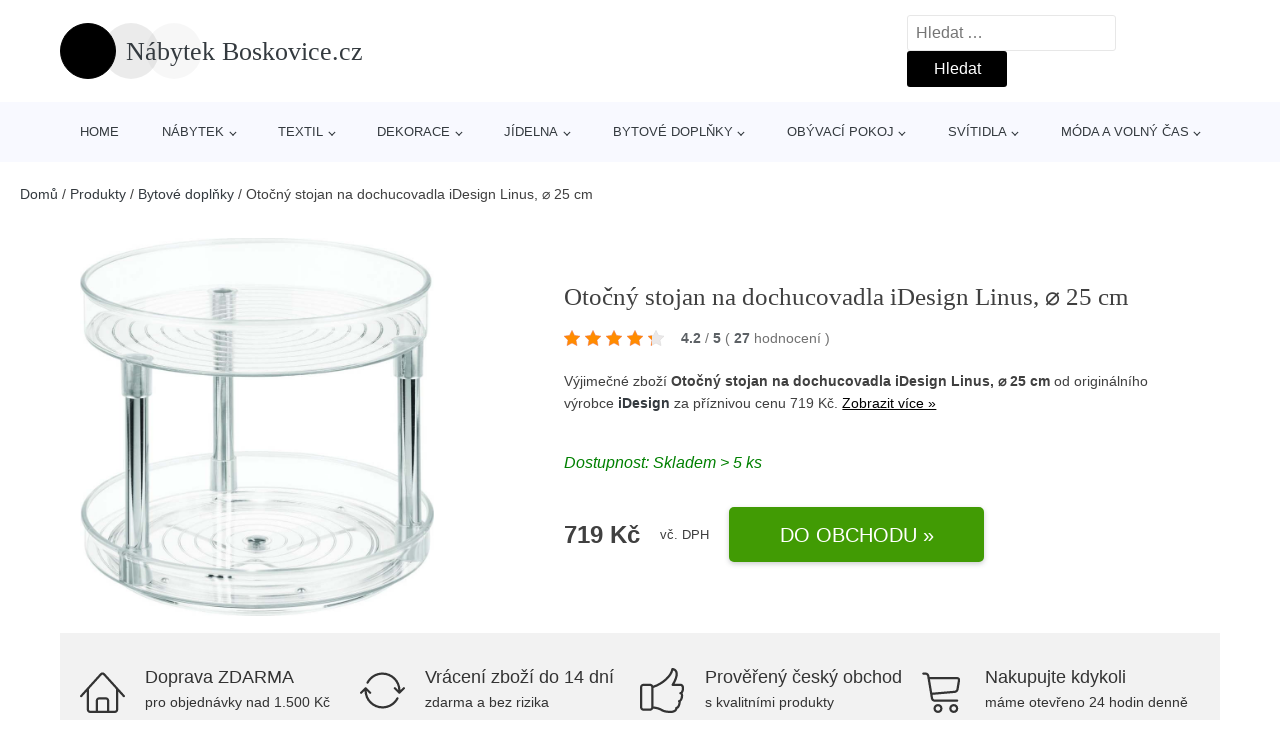

--- FILE ---
content_type: text/html; charset=UTF-8
request_url: https://www.nabytekboskovice.cz/p/otocny-stojan-na-dochucovadla-idesign-linus-%E2%8C%80-25-cm/
body_size: 19496
content:
<!DOCTYPE html>
<html lang="cs" prefix="og: https://ogp.me/ns#" >
<head>
<meta charset="UTF-8">
<meta name="viewport" content="width=device-width, initial-scale=1.0">
<!-- WP_HEAD() START -->
<style>img:is([sizes="auto" i], [sizes^="auto," i]) { contain-intrinsic-size: 3000px 1500px }</style>
<!-- Optimalizace pro vyhledávače podle Rank Math - https://rankmath.com/ -->
<title>Otočný stojan na dochucovadla iDesign Linus, ⌀ 25 cm | Nábytek Boskovice.cz</title>
<meta name="description" content="Prohlédněte si produkt Otočný stojan na dochucovadla iDesign Linus, ⌀ 22,9 cm od výrobce ONE (WE|DO) za cenu 719 Kč."/>
<meta name="robots" content="follow, index, max-snippet:-1, max-video-preview:-1, max-image-preview:large"/>
<link rel="canonical" href="https://www.nabytekboskovice.cz/p/otocny-stojan-na-dochucovadla-idesign-linus-%e2%8c%80-25-cm/" />
<meta property="og:locale" content="cs_CZ" />
<meta property="og:type" content="article" />
<meta property="og:title" content="Otočný stojan na dochucovadla iDesign Linus, ⌀ 25 cm | Nábytek Boskovice.cz" />
<meta property="og:description" content="Prohlédněte si produkt Otočný stojan na dochucovadla iDesign Linus, ⌀ 22,9 cm od výrobce ONE (WE|DO) za cenu 719 Kč." />
<meta property="og:url" content="https://www.nabytekboskovice.cz/p/otocny-stojan-na-dochucovadla-idesign-linus-%e2%8c%80-25-cm/" />
<meta property="og:site_name" content="Nábytek Boskovice.cz" />
<meta property="og:updated_time" content="2025-08-19T01:32:40+02:00" />
<meta property="og:image" content="https://www.nabytekboskovice.cz/wp-content/uploads/2022/01/Otocny-stojan-na-dochucovadla-iDesign-Linus-⌀-25-cm.jpeg" />
<meta property="og:image:secure_url" content="https://www.nabytekboskovice.cz/wp-content/uploads/2022/01/Otocny-stojan-na-dochucovadla-iDesign-Linus-⌀-25-cm.jpeg" />
<meta property="og:image:width" content="858" />
<meta property="og:image:height" content="915" />
<meta property="og:image:alt" content="Otočný stojan na dochucovadla iDesign Linus" />
<meta property="og:image:type" content="image/jpeg" />
<meta name="twitter:card" content="summary_large_image" />
<meta name="twitter:title" content="Otočný stojan na dochucovadla iDesign Linus, ⌀ 25 cm | Nábytek Boskovice.cz" />
<meta name="twitter:description" content="Prohlédněte si produkt Otočný stojan na dochucovadla iDesign Linus, ⌀ 22,9 cm od výrobce ONE (WE|DO) za cenu 719 Kč." />
<meta name="twitter:image" content="https://www.nabytekboskovice.cz/wp-content/uploads/2022/01/Otocny-stojan-na-dochucovadla-iDesign-Linus-⌀-25-cm.jpeg" />
<script type="application/ld+json" class="rank-math-schema">{"@context":"https://schema.org","@graph":[{"@type":"BreadcrumbList","@id":"https://www.nabytekboskovice.cz/p/otocny-stojan-na-dochucovadla-idesign-linus-%e2%8c%80-25-cm/#breadcrumb","itemListElement":[{"@type":"ListItem","position":"1","item":{"@id":"https://www.nabytekboskovice.cz/","name":"Dom\u016f"}},{"@type":"ListItem","position":"2","item":{"@id":"https://www.nabytekboskovice.cz/p/","name":"Produkty"}},{"@type":"ListItem","position":"3","item":{"@id":"https://www.nabytekboskovice.cz/c/bytove-doplnky/","name":"Bytov\u00e9 dopl\u0148ky"}},{"@type":"ListItem","position":"4","item":{"@id":"https://www.nabytekboskovice.cz/p/otocny-stojan-na-dochucovadla-idesign-linus-%e2%8c%80-25-cm/","name":"Oto\u010dn\u00fd stojan na dochucovadla iDesign\u00a0Linus, \u2300\u00a025\u00a0cm"}}]}]}</script>
<!-- /Rank Math WordPress SEO plugin -->
<link rel="alternate" type="application/rss+xml" title="Nábytek Boskovice.cz &raquo; RSS komentářů pro Otočný stojan na dochucovadla iDesign Linus, ⌀ 25 cm" href="https://www.nabytekboskovice.cz/p/otocny-stojan-na-dochucovadla-idesign-linus-%e2%8c%80-25-cm/feed/" />
<style id='classic-theme-styles-inline-css' type='text/css'>
/*! This file is auto-generated */
.wp-block-button__link{color:#fff;background-color:#32373c;border-radius:9999px;box-shadow:none;text-decoration:none;padding:calc(.667em + 2px) calc(1.333em + 2px);font-size:1.125em}.wp-block-file__button{background:#32373c;color:#fff;text-decoration:none}
</style>
<style id='global-styles-inline-css' type='text/css'>
:root{--wp--preset--aspect-ratio--square: 1;--wp--preset--aspect-ratio--4-3: 4/3;--wp--preset--aspect-ratio--3-4: 3/4;--wp--preset--aspect-ratio--3-2: 3/2;--wp--preset--aspect-ratio--2-3: 2/3;--wp--preset--aspect-ratio--16-9: 16/9;--wp--preset--aspect-ratio--9-16: 9/16;--wp--preset--color--black: #000000;--wp--preset--color--cyan-bluish-gray: #abb8c3;--wp--preset--color--white: #ffffff;--wp--preset--color--pale-pink: #f78da7;--wp--preset--color--vivid-red: #cf2e2e;--wp--preset--color--luminous-vivid-orange: #ff6900;--wp--preset--color--luminous-vivid-amber: #fcb900;--wp--preset--color--light-green-cyan: #7bdcb5;--wp--preset--color--vivid-green-cyan: #00d084;--wp--preset--color--pale-cyan-blue: #8ed1fc;--wp--preset--color--vivid-cyan-blue: #0693e3;--wp--preset--color--vivid-purple: #9b51e0;--wp--preset--gradient--vivid-cyan-blue-to-vivid-purple: linear-gradient(135deg,rgba(6,147,227,1) 0%,rgb(155,81,224) 100%);--wp--preset--gradient--light-green-cyan-to-vivid-green-cyan: linear-gradient(135deg,rgb(122,220,180) 0%,rgb(0,208,130) 100%);--wp--preset--gradient--luminous-vivid-amber-to-luminous-vivid-orange: linear-gradient(135deg,rgba(252,185,0,1) 0%,rgba(255,105,0,1) 100%);--wp--preset--gradient--luminous-vivid-orange-to-vivid-red: linear-gradient(135deg,rgba(255,105,0,1) 0%,rgb(207,46,46) 100%);--wp--preset--gradient--very-light-gray-to-cyan-bluish-gray: linear-gradient(135deg,rgb(238,238,238) 0%,rgb(169,184,195) 100%);--wp--preset--gradient--cool-to-warm-spectrum: linear-gradient(135deg,rgb(74,234,220) 0%,rgb(151,120,209) 20%,rgb(207,42,186) 40%,rgb(238,44,130) 60%,rgb(251,105,98) 80%,rgb(254,248,76) 100%);--wp--preset--gradient--blush-light-purple: linear-gradient(135deg,rgb(255,206,236) 0%,rgb(152,150,240) 100%);--wp--preset--gradient--blush-bordeaux: linear-gradient(135deg,rgb(254,205,165) 0%,rgb(254,45,45) 50%,rgb(107,0,62) 100%);--wp--preset--gradient--luminous-dusk: linear-gradient(135deg,rgb(255,203,112) 0%,rgb(199,81,192) 50%,rgb(65,88,208) 100%);--wp--preset--gradient--pale-ocean: linear-gradient(135deg,rgb(255,245,203) 0%,rgb(182,227,212) 50%,rgb(51,167,181) 100%);--wp--preset--gradient--electric-grass: linear-gradient(135deg,rgb(202,248,128) 0%,rgb(113,206,126) 100%);--wp--preset--gradient--midnight: linear-gradient(135deg,rgb(2,3,129) 0%,rgb(40,116,252) 100%);--wp--preset--font-size--small: 13px;--wp--preset--font-size--medium: 20px;--wp--preset--font-size--large: 36px;--wp--preset--font-size--x-large: 42px;--wp--preset--spacing--20: 0.44rem;--wp--preset--spacing--30: 0.67rem;--wp--preset--spacing--40: 1rem;--wp--preset--spacing--50: 1.5rem;--wp--preset--spacing--60: 2.25rem;--wp--preset--spacing--70: 3.38rem;--wp--preset--spacing--80: 5.06rem;--wp--preset--shadow--natural: 6px 6px 9px rgba(0, 0, 0, 0.2);--wp--preset--shadow--deep: 12px 12px 50px rgba(0, 0, 0, 0.4);--wp--preset--shadow--sharp: 6px 6px 0px rgba(0, 0, 0, 0.2);--wp--preset--shadow--outlined: 6px 6px 0px -3px rgba(255, 255, 255, 1), 6px 6px rgba(0, 0, 0, 1);--wp--preset--shadow--crisp: 6px 6px 0px rgba(0, 0, 0, 1);}:where(.is-layout-flex){gap: 0.5em;}:where(.is-layout-grid){gap: 0.5em;}body .is-layout-flex{display: flex;}.is-layout-flex{flex-wrap: wrap;align-items: center;}.is-layout-flex > :is(*, div){margin: 0;}body .is-layout-grid{display: grid;}.is-layout-grid > :is(*, div){margin: 0;}:where(.wp-block-columns.is-layout-flex){gap: 2em;}:where(.wp-block-columns.is-layout-grid){gap: 2em;}:where(.wp-block-post-template.is-layout-flex){gap: 1.25em;}:where(.wp-block-post-template.is-layout-grid){gap: 1.25em;}.has-black-color{color: var(--wp--preset--color--black) !important;}.has-cyan-bluish-gray-color{color: var(--wp--preset--color--cyan-bluish-gray) !important;}.has-white-color{color: var(--wp--preset--color--white) !important;}.has-pale-pink-color{color: var(--wp--preset--color--pale-pink) !important;}.has-vivid-red-color{color: var(--wp--preset--color--vivid-red) !important;}.has-luminous-vivid-orange-color{color: var(--wp--preset--color--luminous-vivid-orange) !important;}.has-luminous-vivid-amber-color{color: var(--wp--preset--color--luminous-vivid-amber) !important;}.has-light-green-cyan-color{color: var(--wp--preset--color--light-green-cyan) !important;}.has-vivid-green-cyan-color{color: var(--wp--preset--color--vivid-green-cyan) !important;}.has-pale-cyan-blue-color{color: var(--wp--preset--color--pale-cyan-blue) !important;}.has-vivid-cyan-blue-color{color: var(--wp--preset--color--vivid-cyan-blue) !important;}.has-vivid-purple-color{color: var(--wp--preset--color--vivid-purple) !important;}.has-black-background-color{background-color: var(--wp--preset--color--black) !important;}.has-cyan-bluish-gray-background-color{background-color: var(--wp--preset--color--cyan-bluish-gray) !important;}.has-white-background-color{background-color: var(--wp--preset--color--white) !important;}.has-pale-pink-background-color{background-color: var(--wp--preset--color--pale-pink) !important;}.has-vivid-red-background-color{background-color: var(--wp--preset--color--vivid-red) !important;}.has-luminous-vivid-orange-background-color{background-color: var(--wp--preset--color--luminous-vivid-orange) !important;}.has-luminous-vivid-amber-background-color{background-color: var(--wp--preset--color--luminous-vivid-amber) !important;}.has-light-green-cyan-background-color{background-color: var(--wp--preset--color--light-green-cyan) !important;}.has-vivid-green-cyan-background-color{background-color: var(--wp--preset--color--vivid-green-cyan) !important;}.has-pale-cyan-blue-background-color{background-color: var(--wp--preset--color--pale-cyan-blue) !important;}.has-vivid-cyan-blue-background-color{background-color: var(--wp--preset--color--vivid-cyan-blue) !important;}.has-vivid-purple-background-color{background-color: var(--wp--preset--color--vivid-purple) !important;}.has-black-border-color{border-color: var(--wp--preset--color--black) !important;}.has-cyan-bluish-gray-border-color{border-color: var(--wp--preset--color--cyan-bluish-gray) !important;}.has-white-border-color{border-color: var(--wp--preset--color--white) !important;}.has-pale-pink-border-color{border-color: var(--wp--preset--color--pale-pink) !important;}.has-vivid-red-border-color{border-color: var(--wp--preset--color--vivid-red) !important;}.has-luminous-vivid-orange-border-color{border-color: var(--wp--preset--color--luminous-vivid-orange) !important;}.has-luminous-vivid-amber-border-color{border-color: var(--wp--preset--color--luminous-vivid-amber) !important;}.has-light-green-cyan-border-color{border-color: var(--wp--preset--color--light-green-cyan) !important;}.has-vivid-green-cyan-border-color{border-color: var(--wp--preset--color--vivid-green-cyan) !important;}.has-pale-cyan-blue-border-color{border-color: var(--wp--preset--color--pale-cyan-blue) !important;}.has-vivid-cyan-blue-border-color{border-color: var(--wp--preset--color--vivid-cyan-blue) !important;}.has-vivid-purple-border-color{border-color: var(--wp--preset--color--vivid-purple) !important;}.has-vivid-cyan-blue-to-vivid-purple-gradient-background{background: var(--wp--preset--gradient--vivid-cyan-blue-to-vivid-purple) !important;}.has-light-green-cyan-to-vivid-green-cyan-gradient-background{background: var(--wp--preset--gradient--light-green-cyan-to-vivid-green-cyan) !important;}.has-luminous-vivid-amber-to-luminous-vivid-orange-gradient-background{background: var(--wp--preset--gradient--luminous-vivid-amber-to-luminous-vivid-orange) !important;}.has-luminous-vivid-orange-to-vivid-red-gradient-background{background: var(--wp--preset--gradient--luminous-vivid-orange-to-vivid-red) !important;}.has-very-light-gray-to-cyan-bluish-gray-gradient-background{background: var(--wp--preset--gradient--very-light-gray-to-cyan-bluish-gray) !important;}.has-cool-to-warm-spectrum-gradient-background{background: var(--wp--preset--gradient--cool-to-warm-spectrum) !important;}.has-blush-light-purple-gradient-background{background: var(--wp--preset--gradient--blush-light-purple) !important;}.has-blush-bordeaux-gradient-background{background: var(--wp--preset--gradient--blush-bordeaux) !important;}.has-luminous-dusk-gradient-background{background: var(--wp--preset--gradient--luminous-dusk) !important;}.has-pale-ocean-gradient-background{background: var(--wp--preset--gradient--pale-ocean) !important;}.has-electric-grass-gradient-background{background: var(--wp--preset--gradient--electric-grass) !important;}.has-midnight-gradient-background{background: var(--wp--preset--gradient--midnight) !important;}.has-small-font-size{font-size: var(--wp--preset--font-size--small) !important;}.has-medium-font-size{font-size: var(--wp--preset--font-size--medium) !important;}.has-large-font-size{font-size: var(--wp--preset--font-size--large) !important;}.has-x-large-font-size{font-size: var(--wp--preset--font-size--x-large) !important;}
:where(.wp-block-post-template.is-layout-flex){gap: 1.25em;}:where(.wp-block-post-template.is-layout-grid){gap: 1.25em;}
:where(.wp-block-columns.is-layout-flex){gap: 2em;}:where(.wp-block-columns.is-layout-grid){gap: 2em;}
:root :where(.wp-block-pullquote){font-size: 1.5em;line-height: 1.6;}
</style>
<!-- <link rel='stylesheet' id='kk-star-ratings-css' href='https://www.nabytekboskovice.cz/wp-content/plugins/kk-star-ratings/public/css/kk-star-ratings.css?ver=99.9.9' type='text/css' media='all' /> -->
<link rel="stylesheet" type="text/css" href="//www.nabytekboskovice.cz/wp-content/cache/wpfc-minified/87s64ub3/815z1.css" media="all"/>
<style id='kk-star-ratings-inline-css' type='text/css'>
.kk-star-ratings .kksr-stars .kksr-star {
margin-right: 5px;
}
[dir="rtl"] .kk-star-ratings .kksr-stars .kksr-star {
margin-left: 5px;
margin-right: 0;
}
</style>
<!-- <link rel='stylesheet' id='oxygen-css' href='https://www.nabytekboskovice.cz/wp-content/plugins/oxygen/component-framework/oxygen.css?ver=4.9.4' type='text/css' media='all' /> -->
<link rel="stylesheet" type="text/css" href="//www.nabytekboskovice.cz/wp-content/cache/wpfc-minified/1djz2qmh/815z1.css" media="all"/>
<script src='//www.nabytekboskovice.cz/wp-content/cache/wpfc-minified/1z8vwad7/815z1.js' type="text/javascript"></script>
<!-- <script type="text/javascript" src="https://www.nabytekboskovice.cz/wp-includes/js/jquery/jquery.min.js?ver=3.7.1" id="jquery-core-js"></script> -->
<script type="text/javascript" id="search-filter-plugin-build-js-extra">
/* <![CDATA[ */
var SF_LDATA = {"ajax_url":"https:\/\/www.nabytekboskovice.cz\/wp-admin\/admin-ajax.php","home_url":"https:\/\/www.nabytekboskovice.cz\/","extensions":[]};
/* ]]> */
</script>
<script src='//www.nabytekboskovice.cz/wp-content/cache/wpfc-minified/qjs5cxb1/815z1.js' type="text/javascript"></script>
<!-- <script type="text/javascript" src="https://www.nabytekboskovice.cz/wp-content/plugins/search-filter-pro/public/assets/js/search-filter-build.min.js?ver=2.5.21" id="search-filter-plugin-build-js"></script> -->
<link rel="https://api.w.org/" href="https://www.nabytekboskovice.cz/wp-json/" /><link rel="alternate" title="JSON" type="application/json" href="https://www.nabytekboskovice.cz/wp-json/wp/v2/products/292140" /><link rel="EditURI" type="application/rsd+xml" title="RSD" href="https://www.nabytekboskovice.cz/xmlrpc.php?rsd" />
<link rel='shortlink' href='https://www.nabytekboskovice.cz/?p=292140' />
<link rel="alternate" title="oEmbed (JSON)" type="application/json+oembed" href="https://www.nabytekboskovice.cz/wp-json/oembed/1.0/embed?url=https%3A%2F%2Fwww.nabytekboskovice.cz%2Fp%2Fotocny-stojan-na-dochucovadla-idesign-linus-%25e2%258c%2580-25-cm%2F" />
<link rel="alternate" title="oEmbed (XML)" type="text/xml+oembed" href="https://www.nabytekboskovice.cz/wp-json/oembed/1.0/embed?url=https%3A%2F%2Fwww.nabytekboskovice.cz%2Fp%2Fotocny-stojan-na-dochucovadla-idesign-linus-%25e2%258c%2580-25-cm%2F&#038;format=xml" />
<script type="application/ld+json">{
"@context" : "https://schema.org",
"@type" : "Product",
"name" : "Otočn&yacute; stojan na dochucovadla iDesign&nbsp;Linus, ⌀&nbsp;25&nbsp;cm",
"image" : "https://www.nabytekboskovice.cz/wp-content/uploads/2022/01/Otocny-stojan-na-dochucovadla-iDesign-Linus-⌀-25-cm.jpeg",
"description" : "&lt;p&gt;Otočn&yacute; stojan na dochucovadla iDesign&nbsp;Linus, ⌀&nbsp;25&nbsp;cm&lt;br /&gt;&lt;/p&gt;",
"ean": "",
"gtin8": "",
"sku": "",
"brand" : {
"@type" : "Brand",
"name" : "iDesign"
},
"review": {
"@type": "Review",
"reviewRating": {
"@type": "Rating",
"ratingValue": "4.2",
"bestRating": "5"
},
"author": {
"@type": "Person",
"name": ""
}
},
"offers" : {
"@type" : "Offer",
"price" : "719",
"priceCurrency": "CZK",
"url" : "https://www.nabytekboskovice.cz/p/otocny-stojan-na-dochucovadla-idesign-linus-%e2%8c%80-25-cm/",
"itemCondition": 
"https://schema.org/NewCondition",
"availability": "https://schema.org/InStock"
},
"aggregateRating": {
"@type": "AggregateRating",
"ratingValue": "4.2",
"bestRating": "5",
"ratingCount": "27"
}
}</script><!-- Global site tag (gtag.js) - Google Analytics -->
<script async src="https://www.googletagmanager.com/gtag/js?id=UA-163714293-47"></script>
<script>
window.dataLayer = window.dataLayer || [];
function gtag(){dataLayer.push(arguments);}
gtag('js', new Date());
gtag('config', 'UA-163714293-47');
</script>
<link rel="icon" href="https://www.nabytekboskovice.cz/wp-content/uploads/2020/07/favicon.png" sizes="32x32" />
<link rel="icon" href="https://www.nabytekboskovice.cz/wp-content/uploads/2020/07/favicon.png" sizes="192x192" />
<link rel="apple-touch-icon" href="https://www.nabytekboskovice.cz/wp-content/uploads/2020/07/favicon.png" />
<meta name="msapplication-TileImage" content="https://www.nabytekboskovice.cz/wp-content/uploads/2020/07/favicon.png" />
<style type="text/css" id="wp-custom-css">
/*Increase Oxygen's code editor font size*/
.oxygen-sidebar-code-editor-wrap .CodeMirror {
font-size: 18px !important;
}		</style>
<!-- <link rel='stylesheet' id='oxygen-cache-25-css' href='//www.nabytekboskovice.cz/wp-content/uploads/oxygen/css/25.css?cache=1706435999&#038;ver=e9118d1ba6020c90fcf560eaac2f0edc' type='text/css' media='all' /> -->
<!-- <link rel='stylesheet' id='oxygen-cache-145-css' href='//www.nabytekboskovice.cz/wp-content/uploads/oxygen/css/145.css?cache=1706435999&#038;ver=e9118d1ba6020c90fcf560eaac2f0edc' type='text/css' media='all' /> -->
<!-- <link rel='stylesheet' id='oxygen-universal-styles-css' href='//www.nabytekboskovice.cz/wp-content/uploads/oxygen/css/universal.css?cache=1706435986&#038;ver=e9118d1ba6020c90fcf560eaac2f0edc' type='text/css' media='all' /> -->
<link rel="stylesheet" type="text/css" href="//www.nabytekboskovice.cz/wp-content/cache/wpfc-minified/oqh926h/815z1.css" media="all"/>
<!-- END OF WP_HEAD() -->
</head>
<body class="wp-singular products-template-default single single-products postid-292140 wp-theme-oxygen-is-not-a-theme  wp-embed-responsive oxygen-body" >
<header id="_header-1-25" class="oxy-header-wrapper oxy-overlay-header oxy-header" ><div id="logo-header-row" class="oxy-header-row" ><div class="oxy-header-container"><div id="_header_left-3-25" class="oxy-header-left" ><a id="link-78-25" class="ct-link" href="/" target="_self"  ><div id="fancy_icon-86-25" class="ct-fancy-icon" ><svg id="svg-fancy_icon-86-25"><use xlink:href="#beautyicon-ring"></use></svg></div><span id="shortcode-79-25" class="ct-shortcode logo-top" >Nábytek Boskovice.cz</span></a></div><div id="_header_center-4-25" class="oxy-header-center" ></div><div id="_header_right-5-25" class="oxy-header-right" >
<div id="_search_form-17-25" class="oxy-search-form" >
<form role="search" method="get" class="search-form" action="https://www.nabytekboskovice.cz/">
<label>
<span class="screen-reader-text">Vyhledávání</span>
<input type="search" class="search-field" placeholder="Hledat &hellip;" value="" name="s" />
</label>
<input type="submit" class="search-submit" value="Hledat" />
</form>                </div>
<nav id="_nav_menu-53-25" class="oxy-nav-menu oxy-nav-menu-dropdowns oxy-nav-menu-dropdown-arrow" ><div class='oxy-menu-toggle'><div class='oxy-nav-menu-hamburger-wrap'><div class='oxy-nav-menu-hamburger'><div class='oxy-nav-menu-hamburger-line'></div><div class='oxy-nav-menu-hamburger-line'></div><div class='oxy-nav-menu-hamburger-line'></div></div></div></div><div class="menu-hlavni-menu-container"><ul id="menu-hlavni-menu" class="oxy-nav-menu-list"><li id="menu-item-92342" class="menu-item menu-item-type-post_type menu-item-object-page menu-item-home menu-item-92342"><a href="https://www.nabytekboskovice.cz/">Home</a></li>
<li id="menu-item-84821" class="menu-item menu-item-type-taxonomy menu-item-object-product_category menu-item-has-children menu-item-84821"><a href="https://www.nabytekboskovice.cz/c/nabytek/">Nábytek</a>
<ul class="sub-menu">
<li id="menu-item-222026" class="menu-item menu-item-type-taxonomy menu-item-object-product_category menu-item-has-children menu-item-222026"><a href="https://www.nabytekboskovice.cz/c/sedaci-nabytek/">Sedací nábytek</a>
<ul class="sub-menu">
<li id="menu-item-222053" class="menu-item menu-item-type-taxonomy menu-item-object-product_category menu-item-222053"><a href="https://www.nabytekboskovice.cz/c/sedaci-soupravy/">Sedací soupravy</a></li>
<li id="menu-item-222054" class="menu-item menu-item-type-taxonomy menu-item-object-product_category menu-item-222054"><a href="https://www.nabytekboskovice.cz/c/kresla/">Křesla</a></li>
<li id="menu-item-222055" class="menu-item menu-item-type-taxonomy menu-item-object-product_category menu-item-222055"><a href="https://www.nabytekboskovice.cz/c/zidle/">Židle</a></li>
</ul>
</li>
<li id="menu-item-222027" class="menu-item menu-item-type-taxonomy menu-item-object-product_category menu-item-222027"><a href="https://www.nabytekboskovice.cz/c/stoly-a-stolky/">Stoly a stolky</a></li>
<li id="menu-item-222019" class="menu-item menu-item-type-taxonomy menu-item-object-product_category menu-item-222019"><a href="https://www.nabytekboskovice.cz/c/detsky-nabytek/">Dětský nábytek</a></li>
<li id="menu-item-222025" class="menu-item menu-item-type-taxonomy menu-item-object-product_category menu-item-222025"><a href="https://www.nabytekboskovice.cz/c/postele/">Postele</a></li>
<li id="menu-item-222021" class="menu-item menu-item-type-taxonomy menu-item-object-product_category menu-item-222021"><a href="https://www.nabytekboskovice.cz/c/komody-a-satni-skrine/">Komody a šatní skříně</a></li>
<li id="menu-item-222020" class="menu-item menu-item-type-taxonomy menu-item-object-product_category menu-item-222020"><a href="https://www.nabytekboskovice.cz/c/knihovny-a-police/">Knihovny a police</a></li>
<li id="menu-item-222022" class="menu-item menu-item-type-taxonomy menu-item-object-product_category menu-item-222022"><a href="https://www.nabytekboskovice.cz/c/matrace/">Matrace</a></li>
<li id="menu-item-222024" class="menu-item menu-item-type-taxonomy menu-item-object-product_category menu-item-222024"><a href="https://www.nabytekboskovice.cz/c/ostatni-ulozne-prostory/">Ostatní úložné prostory</a></li>
<li id="menu-item-222028" class="menu-item menu-item-type-taxonomy menu-item-object-product_category menu-item-222028"><a href="https://www.nabytekboskovice.cz/c/zahradni-nabytek/">Zahradní nábytek</a></li>
<li id="menu-item-222023" class="menu-item menu-item-type-taxonomy menu-item-object-product_category menu-item-222023"><a href="https://www.nabytekboskovice.cz/c/nabytek-dle-mistnosti/">Nábytek dle místností</a></li>
</ul>
</li>
<li id="menu-item-84820" class="menu-item menu-item-type-taxonomy menu-item-object-product_category menu-item-has-children menu-item-84820"><a href="https://www.nabytekboskovice.cz/c/textil/">Textil</a>
<ul class="sub-menu">
<li id="menu-item-222047" class="menu-item menu-item-type-taxonomy menu-item-object-product_category menu-item-222047"><a href="https://www.nabytekboskovice.cz/c/koberce-a-rohozky/">Koberce a rohožky</a></li>
<li id="menu-item-222051" class="menu-item menu-item-type-taxonomy menu-item-object-product_category menu-item-222051"><a href="https://www.nabytekboskovice.cz/c/textil-do-loznice/">Textil do ložnice</a></li>
<li id="menu-item-222050" class="menu-item menu-item-type-taxonomy menu-item-object-product_category menu-item-222050"><a href="https://www.nabytekboskovice.cz/c/polstare/">Polštáře</a></li>
<li id="menu-item-222048" class="menu-item menu-item-type-taxonomy menu-item-object-product_category menu-item-222048"><a href="https://www.nabytekboskovice.cz/c/koupelnovy-textil/">Koupelnový textil</a></li>
<li id="menu-item-222049" class="menu-item menu-item-type-taxonomy menu-item-object-product_category menu-item-222049"><a href="https://www.nabytekboskovice.cz/c/kuchynsky-textil/">Kuchyňský textil</a></li>
<li id="menu-item-222045" class="menu-item menu-item-type-taxonomy menu-item-object-product_category menu-item-222045"><a href="https://www.nabytekboskovice.cz/c/detsky-textil/">Dětský textil</a></li>
<li id="menu-item-222046" class="menu-item menu-item-type-taxonomy menu-item-object-product_category menu-item-222046"><a href="https://www.nabytekboskovice.cz/c/deky-a-pledy/">Deky a plédy</a></li>
<li id="menu-item-222052" class="menu-item menu-item-type-taxonomy menu-item-object-product_category menu-item-222052"><a href="https://www.nabytekboskovice.cz/c/zavesy-a-zaclony/">Závěsy a záclony</a></li>
</ul>
</li>
<li id="menu-item-84822" class="menu-item menu-item-type-taxonomy menu-item-object-product_category menu-item-has-children menu-item-84822"><a href="https://www.nabytekboskovice.cz/c/dekorace/">Dekorace</a>
<ul class="sub-menu">
<li id="menu-item-222000" class="menu-item menu-item-type-taxonomy menu-item-object-product_category menu-item-222000"><a href="https://www.nabytekboskovice.cz/c/dekorace-na-zed/">Dekorace na zeď</a></li>
<li id="menu-item-222003" class="menu-item menu-item-type-taxonomy menu-item-object-product_category menu-item-222003"><a href="https://www.nabytekboskovice.cz/c/hodiny-a-budiky/">Hodiny a budíky</a></li>
<li id="menu-item-222005" class="menu-item menu-item-type-taxonomy menu-item-object-product_category menu-item-222005"><a href="https://www.nabytekboskovice.cz/c/svicky-a-svicny/">Svíčky a svícny</a></li>
<li id="menu-item-222009" class="menu-item menu-item-type-taxonomy menu-item-object-product_category menu-item-222009"><a href="https://www.nabytekboskovice.cz/c/zrcadla/">Zrcadla</a></li>
<li id="menu-item-222004" class="menu-item menu-item-type-taxonomy menu-item-object-product_category menu-item-222004"><a href="https://www.nabytekboskovice.cz/c/kvetiny-a-kvetinace/">Květiny a květináče</a></li>
<li id="menu-item-222002" class="menu-item menu-item-type-taxonomy menu-item-object-product_category menu-item-222002"><a href="https://www.nabytekboskovice.cz/c/drobne-dekorace/">Drobné dekorace</a></li>
<li id="menu-item-222001" class="menu-item menu-item-type-taxonomy menu-item-object-product_category menu-item-222001"><a href="https://www.nabytekboskovice.cz/c/detske-dekorace/">Dětské dekorace</a></li>
<li id="menu-item-222007" class="menu-item menu-item-type-taxonomy menu-item-object-product_category menu-item-222007"><a href="https://www.nabytekboskovice.cz/c/vazy-sochy-a-sosky/">Vázy, sochy a sošky</a></li>
<li id="menu-item-222008" class="menu-item menu-item-type-taxonomy menu-item-object-product_category menu-item-222008"><a href="https://www.nabytekboskovice.cz/c/zahradni-dekorace/">Zahradní dekorace</a></li>
<li id="menu-item-222006" class="menu-item menu-item-type-taxonomy menu-item-object-product_category menu-item-222006"><a href="https://www.nabytekboskovice.cz/c/vanocni-vyzdoba/">Vánoční výzdoba</a></li>
</ul>
</li>
<li id="menu-item-84819" class="menu-item menu-item-type-taxonomy menu-item-object-product_category menu-item-has-children menu-item-84819"><a href="https://www.nabytekboskovice.cz/c/jidelna/">Jídelna</a>
<ul class="sub-menu">
<li id="menu-item-222036" class="menu-item menu-item-type-taxonomy menu-item-object-product_category menu-item-has-children menu-item-222036"><a href="https://www.nabytekboskovice.cz/c/zidle/">Židle</a>
<ul class="sub-menu">
<li id="menu-item-222037" class="menu-item menu-item-type-taxonomy menu-item-object-product_category menu-item-222037"><a href="https://www.nabytekboskovice.cz/c/drevene-zidle/">Dřevěné židle</a></li>
<li id="menu-item-222038" class="menu-item menu-item-type-taxonomy menu-item-object-product_category menu-item-222038"><a href="https://www.nabytekboskovice.cz/c/kovove-zidle/">Kovové židle</a></li>
<li id="menu-item-222039" class="menu-item menu-item-type-taxonomy menu-item-object-product_category menu-item-222039"><a href="https://www.nabytekboskovice.cz/c/zidle-v-kombinaci-s-plastem/">Židle v kombinaci s plastem</a></li>
</ul>
</li>
<li id="menu-item-222034" class="menu-item menu-item-type-taxonomy menu-item-object-product_category menu-item-222034"><a href="https://www.nabytekboskovice.cz/c/stoly/">Stoly</a></li>
<li id="menu-item-222035" class="menu-item menu-item-type-taxonomy menu-item-object-product_category menu-item-222035"><a href="https://www.nabytekboskovice.cz/c/barove-zidle/">Barové židle</a></li>
</ul>
</li>
<li id="menu-item-84823" class="menu-item menu-item-type-taxonomy menu-item-object-product_category current-products-ancestor current-menu-parent current-products-parent menu-item-has-children menu-item-84823"><a href="https://www.nabytekboskovice.cz/c/bytove-doplnky/">Bytové doplňky</a>
<ul class="sub-menu">
<li id="menu-item-221991" class="menu-item menu-item-type-taxonomy menu-item-object-product_category menu-item-221991"><a href="https://www.nabytekboskovice.cz/c/doplnky-do-koupelny/">Doplňky do koupelny</a></li>
<li id="menu-item-221996" class="menu-item menu-item-type-taxonomy menu-item-object-product_category menu-item-221996"><a href="https://www.nabytekboskovice.cz/c/doplnky-do-predsine-a-satny/">Doplňky do předsíně a šatny</a></li>
<li id="menu-item-221998" class="menu-item menu-item-type-taxonomy menu-item-object-product_category menu-item-221998"><a href="https://www.nabytekboskovice.cz/c/uklid/">Úklid</a></li>
<li id="menu-item-221999" class="menu-item menu-item-type-taxonomy menu-item-object-product_category menu-item-221999"><a href="https://www.nabytekboskovice.cz/c/ulozne-boxy-a-organizery/">Úložné boxy a organizéry</a></li>
<li id="menu-item-221992" class="menu-item menu-item-type-taxonomy menu-item-object-product_category current-products-ancestor current-menu-parent current-products-parent menu-item-221992"><a href="https://www.nabytekboskovice.cz/c/doplnky-do-kuchyne/">Doplňky do kuchyně</a></li>
<li id="menu-item-221993" class="menu-item menu-item-type-taxonomy menu-item-object-product_category menu-item-221993"><a href="https://www.nabytekboskovice.cz/c/doplnky-do-loznice/">Doplňky do ložnice</a></li>
<li id="menu-item-221994" class="menu-item menu-item-type-taxonomy menu-item-object-product_category menu-item-221994"><a href="https://www.nabytekboskovice.cz/c/doplnky-do-obyvaciho-pokoje/">Doplňky do obývacího pokoje</a></li>
<li id="menu-item-221995" class="menu-item menu-item-type-taxonomy menu-item-object-product_category menu-item-221995"><a href="https://www.nabytekboskovice.cz/c/doplnky-do-pracovny/">Doplňky do pracovny</a></li>
<li id="menu-item-221997" class="menu-item menu-item-type-taxonomy menu-item-object-product_category menu-item-221997"><a href="https://www.nabytekboskovice.cz/c/doplnky-pro-domaci-mazlicky/">Doplňky pro domácí mazlíčky</a></li>
</ul>
</li>
<li id="menu-item-222029" class="menu-item menu-item-type-taxonomy menu-item-object-product_category menu-item-has-children menu-item-222029"><a href="https://www.nabytekboskovice.cz/c/obyvaci-pokoj/">Obývací pokoj</a>
<ul class="sub-menu">
<li id="menu-item-222032" class="menu-item menu-item-type-taxonomy menu-item-object-product_category menu-item-222032"><a href="https://www.nabytekboskovice.cz/c/sedaci-soupravy-a-pohovky/">Sedací soupravy a pohovky</a></li>
<li id="menu-item-222030" class="menu-item menu-item-type-taxonomy menu-item-object-product_category menu-item-222030"><a href="https://www.nabytekboskovice.cz/c/komody-a-regaly/">Komody a regály</a></li>
<li id="menu-item-222031" class="menu-item menu-item-type-taxonomy menu-item-object-product_category menu-item-222031"><a href="https://www.nabytekboskovice.cz/c/konferencni-stoly/">Konferenční stoly</a></li>
<li id="menu-item-330529" class="menu-item menu-item-type-taxonomy menu-item-object-product_category menu-item-330529"><a href="https://www.nabytekboskovice.cz/c/skrine-obyvaci-pokoj/">Skříně</a></li>
<li id="menu-item-222033" class="menu-item menu-item-type-taxonomy menu-item-object-product_category menu-item-222033"><a href="https://www.nabytekboskovice.cz/c/stolky-pod-tv/">Stolky pod TV</a></li>
<li id="menu-item-330520" class="menu-item menu-item-type-taxonomy menu-item-object-product_category menu-item-330520"><a href="https://www.nabytekboskovice.cz/c/kresla-obyvaci-pokoj/">Křesla</a></li>
<li id="menu-item-222489" class="menu-item menu-item-type-taxonomy menu-item-object-product_category menu-item-222489"><a href="https://www.nabytekboskovice.cz/c/obyvaci-steny/">Obývací stěny</a></li>
<li id="menu-item-330530" class="menu-item menu-item-type-taxonomy menu-item-object-product_category menu-item-330530"><a href="https://www.nabytekboskovice.cz/c/vitriny-obyvaci-pokoj/">Vitríny</a></li>
<li id="menu-item-330526" class="menu-item menu-item-type-taxonomy menu-item-object-product_category menu-item-330526"><a href="https://www.nabytekboskovice.cz/c/police/">Police</a></li>
</ul>
</li>
<li id="menu-item-222040" class="menu-item menu-item-type-taxonomy menu-item-object-product_category menu-item-has-children menu-item-222040"><a href="https://www.nabytekboskovice.cz/c/svitidla/">Svítidla</a>
<ul class="sub-menu">
<li id="menu-item-222042" class="menu-item menu-item-type-taxonomy menu-item-object-product_category menu-item-222042"><a href="https://www.nabytekboskovice.cz/c/stropni-a-zavesna-svitidla/">Stropní a závěsná svítidla</a></li>
<li id="menu-item-222488" class="menu-item menu-item-type-taxonomy menu-item-object-product_category menu-item-222488"><a href="https://www.nabytekboskovice.cz/c/stolni-lampy-a-lampicky/">Stolní lampy a lampičky</a></li>
<li id="menu-item-222484" class="menu-item menu-item-type-taxonomy menu-item-object-product_category menu-item-222484"><a href="https://www.nabytekboskovice.cz/c/dekorativni-osvetleni/">Dekorativní osvětlení</a></li>
<li id="menu-item-222486" class="menu-item menu-item-type-taxonomy menu-item-object-product_category menu-item-222486"><a href="https://www.nabytekboskovice.cz/c/nastenna-svitidla/">Nástěnná svítidla</a></li>
<li id="menu-item-222043" class="menu-item menu-item-type-taxonomy menu-item-object-product_category menu-item-222043"><a href="https://www.nabytekboskovice.cz/c/volne-stojici-lampy/">Volně stojící lampy</a></li>
<li id="menu-item-330531" class="menu-item menu-item-type-taxonomy menu-item-object-product_category menu-item-330531"><a href="https://www.nabytekboskovice.cz/c/stojaci-lampy/">Stojací lampy</a></li>
<li id="menu-item-330533" class="menu-item menu-item-type-taxonomy menu-item-object-product_category menu-item-330533"><a href="https://www.nabytekboskovice.cz/c/venkovni-osvetleni/">Venkovní osvětlení</a></li>
<li id="menu-item-330532" class="menu-item menu-item-type-taxonomy menu-item-object-product_category menu-item-330532"><a href="https://www.nabytekboskovice.cz/c/stolni-lampy/">Stolní lampy</a></li>
<li id="menu-item-222485" class="menu-item menu-item-type-taxonomy menu-item-object-product_category menu-item-222485"><a href="https://www.nabytekboskovice.cz/c/detske-osvetleni/">Dětské osvětlení</a></li>
<li id="menu-item-222044" class="menu-item menu-item-type-taxonomy menu-item-object-product_category menu-item-222044"><a href="https://www.nabytekboskovice.cz/c/zarovky/">Žárovky</a></li>
<li id="menu-item-222487" class="menu-item menu-item-type-taxonomy menu-item-object-product_category menu-item-222487"><a href="https://www.nabytekboskovice.cz/c/stinidla/">Stínidla</a></li>
</ul>
</li>
<li id="menu-item-222011" class="menu-item menu-item-type-taxonomy menu-item-object-product_category menu-item-has-children menu-item-222011"><a href="https://www.nabytekboskovice.cz/c/moda-a-volny-cas/">Móda a volný čas</a>
<ul class="sub-menu">
<li id="menu-item-222012" class="menu-item menu-item-type-taxonomy menu-item-object-product_category menu-item-222012"><a href="https://www.nabytekboskovice.cz/c/moda/">Móda</a></li>
<li id="menu-item-222014" class="menu-item menu-item-type-taxonomy menu-item-object-product_category menu-item-222014"><a href="https://www.nabytekboskovice.cz/c/papirnictvi/">Papírnictví</a></li>
<li id="menu-item-222016" class="menu-item menu-item-type-taxonomy menu-item-object-product_category menu-item-222016"><a href="https://www.nabytekboskovice.cz/c/vse-na-cestovani/">Vše na cestování</a></li>
<li id="menu-item-222015" class="menu-item menu-item-type-taxonomy menu-item-object-product_category menu-item-222015"><a href="https://www.nabytekboskovice.cz/c/sportovni-potreby/">Sportovní potřeby</a></li>
<li id="menu-item-222013" class="menu-item menu-item-type-taxonomy menu-item-object-product_category menu-item-222013"><a href="https://www.nabytekboskovice.cz/c/oslavy-a-darky/">Oslavy a dárky</a></li>
<li id="menu-item-222017" class="menu-item menu-item-type-taxonomy menu-item-object-product_category menu-item-222017"><a href="https://www.nabytekboskovice.cz/c/zabava/">Zábava</a></li>
<li id="menu-item-222483" class="menu-item menu-item-type-taxonomy menu-item-object-product_category menu-item-222483"><a href="https://www.nabytekboskovice.cz/c/elektro/">Elektro</a></li>
<li id="menu-item-222018" class="menu-item menu-item-type-taxonomy menu-item-object-product_category menu-item-222018"><a href="https://www.nabytekboskovice.cz/c/vse-na-piknik/">Vše na piknik</a></li>
</ul>
</li>
</ul></div></nav></div></div></div><div id="nav-header-row" class="oxy-header-row" ><div class="oxy-header-container"><div id="_header_left-12-25" class="oxy-header-left" ></div><div id="_header_center-13-25" class="oxy-header-center" ><nav id="_nav_menu-15-25" class="oxy-nav-menu oxy-nav-menu-dropdowns oxy-nav-menu-dropdown-arrow" ><div class='oxy-menu-toggle'><div class='oxy-nav-menu-hamburger-wrap'><div class='oxy-nav-menu-hamburger'><div class='oxy-nav-menu-hamburger-line'></div><div class='oxy-nav-menu-hamburger-line'></div><div class='oxy-nav-menu-hamburger-line'></div></div></div></div><div class="menu-hlavni-menu-container"><ul id="menu-hlavni-menu-1" class="oxy-nav-menu-list"><li class="menu-item menu-item-type-post_type menu-item-object-page menu-item-home menu-item-92342"><a href="https://www.nabytekboskovice.cz/">Home</a></li>
<li class="menu-item menu-item-type-taxonomy menu-item-object-product_category menu-item-has-children menu-item-84821"><a href="https://www.nabytekboskovice.cz/c/nabytek/">Nábytek</a>
<ul class="sub-menu">
<li class="menu-item menu-item-type-taxonomy menu-item-object-product_category menu-item-has-children menu-item-222026"><a href="https://www.nabytekboskovice.cz/c/sedaci-nabytek/">Sedací nábytek</a>
<ul class="sub-menu">
<li class="menu-item menu-item-type-taxonomy menu-item-object-product_category menu-item-222053"><a href="https://www.nabytekboskovice.cz/c/sedaci-soupravy/">Sedací soupravy</a></li>
<li class="menu-item menu-item-type-taxonomy menu-item-object-product_category menu-item-222054"><a href="https://www.nabytekboskovice.cz/c/kresla/">Křesla</a></li>
<li class="menu-item menu-item-type-taxonomy menu-item-object-product_category menu-item-222055"><a href="https://www.nabytekboskovice.cz/c/zidle/">Židle</a></li>
</ul>
</li>
<li class="menu-item menu-item-type-taxonomy menu-item-object-product_category menu-item-222027"><a href="https://www.nabytekboskovice.cz/c/stoly-a-stolky/">Stoly a stolky</a></li>
<li class="menu-item menu-item-type-taxonomy menu-item-object-product_category menu-item-222019"><a href="https://www.nabytekboskovice.cz/c/detsky-nabytek/">Dětský nábytek</a></li>
<li class="menu-item menu-item-type-taxonomy menu-item-object-product_category menu-item-222025"><a href="https://www.nabytekboskovice.cz/c/postele/">Postele</a></li>
<li class="menu-item menu-item-type-taxonomy menu-item-object-product_category menu-item-222021"><a href="https://www.nabytekboskovice.cz/c/komody-a-satni-skrine/">Komody a šatní skříně</a></li>
<li class="menu-item menu-item-type-taxonomy menu-item-object-product_category menu-item-222020"><a href="https://www.nabytekboskovice.cz/c/knihovny-a-police/">Knihovny a police</a></li>
<li class="menu-item menu-item-type-taxonomy menu-item-object-product_category menu-item-222022"><a href="https://www.nabytekboskovice.cz/c/matrace/">Matrace</a></li>
<li class="menu-item menu-item-type-taxonomy menu-item-object-product_category menu-item-222024"><a href="https://www.nabytekboskovice.cz/c/ostatni-ulozne-prostory/">Ostatní úložné prostory</a></li>
<li class="menu-item menu-item-type-taxonomy menu-item-object-product_category menu-item-222028"><a href="https://www.nabytekboskovice.cz/c/zahradni-nabytek/">Zahradní nábytek</a></li>
<li class="menu-item menu-item-type-taxonomy menu-item-object-product_category menu-item-222023"><a href="https://www.nabytekboskovice.cz/c/nabytek-dle-mistnosti/">Nábytek dle místností</a></li>
</ul>
</li>
<li class="menu-item menu-item-type-taxonomy menu-item-object-product_category menu-item-has-children menu-item-84820"><a href="https://www.nabytekboskovice.cz/c/textil/">Textil</a>
<ul class="sub-menu">
<li class="menu-item menu-item-type-taxonomy menu-item-object-product_category menu-item-222047"><a href="https://www.nabytekboskovice.cz/c/koberce-a-rohozky/">Koberce a rohožky</a></li>
<li class="menu-item menu-item-type-taxonomy menu-item-object-product_category menu-item-222051"><a href="https://www.nabytekboskovice.cz/c/textil-do-loznice/">Textil do ložnice</a></li>
<li class="menu-item menu-item-type-taxonomy menu-item-object-product_category menu-item-222050"><a href="https://www.nabytekboskovice.cz/c/polstare/">Polštáře</a></li>
<li class="menu-item menu-item-type-taxonomy menu-item-object-product_category menu-item-222048"><a href="https://www.nabytekboskovice.cz/c/koupelnovy-textil/">Koupelnový textil</a></li>
<li class="menu-item menu-item-type-taxonomy menu-item-object-product_category menu-item-222049"><a href="https://www.nabytekboskovice.cz/c/kuchynsky-textil/">Kuchyňský textil</a></li>
<li class="menu-item menu-item-type-taxonomy menu-item-object-product_category menu-item-222045"><a href="https://www.nabytekboskovice.cz/c/detsky-textil/">Dětský textil</a></li>
<li class="menu-item menu-item-type-taxonomy menu-item-object-product_category menu-item-222046"><a href="https://www.nabytekboskovice.cz/c/deky-a-pledy/">Deky a plédy</a></li>
<li class="menu-item menu-item-type-taxonomy menu-item-object-product_category menu-item-222052"><a href="https://www.nabytekboskovice.cz/c/zavesy-a-zaclony/">Závěsy a záclony</a></li>
</ul>
</li>
<li class="menu-item menu-item-type-taxonomy menu-item-object-product_category menu-item-has-children menu-item-84822"><a href="https://www.nabytekboskovice.cz/c/dekorace/">Dekorace</a>
<ul class="sub-menu">
<li class="menu-item menu-item-type-taxonomy menu-item-object-product_category menu-item-222000"><a href="https://www.nabytekboskovice.cz/c/dekorace-na-zed/">Dekorace na zeď</a></li>
<li class="menu-item menu-item-type-taxonomy menu-item-object-product_category menu-item-222003"><a href="https://www.nabytekboskovice.cz/c/hodiny-a-budiky/">Hodiny a budíky</a></li>
<li class="menu-item menu-item-type-taxonomy menu-item-object-product_category menu-item-222005"><a href="https://www.nabytekboskovice.cz/c/svicky-a-svicny/">Svíčky a svícny</a></li>
<li class="menu-item menu-item-type-taxonomy menu-item-object-product_category menu-item-222009"><a href="https://www.nabytekboskovice.cz/c/zrcadla/">Zrcadla</a></li>
<li class="menu-item menu-item-type-taxonomy menu-item-object-product_category menu-item-222004"><a href="https://www.nabytekboskovice.cz/c/kvetiny-a-kvetinace/">Květiny a květináče</a></li>
<li class="menu-item menu-item-type-taxonomy menu-item-object-product_category menu-item-222002"><a href="https://www.nabytekboskovice.cz/c/drobne-dekorace/">Drobné dekorace</a></li>
<li class="menu-item menu-item-type-taxonomy menu-item-object-product_category menu-item-222001"><a href="https://www.nabytekboskovice.cz/c/detske-dekorace/">Dětské dekorace</a></li>
<li class="menu-item menu-item-type-taxonomy menu-item-object-product_category menu-item-222007"><a href="https://www.nabytekboskovice.cz/c/vazy-sochy-a-sosky/">Vázy, sochy a sošky</a></li>
<li class="menu-item menu-item-type-taxonomy menu-item-object-product_category menu-item-222008"><a href="https://www.nabytekboskovice.cz/c/zahradni-dekorace/">Zahradní dekorace</a></li>
<li class="menu-item menu-item-type-taxonomy menu-item-object-product_category menu-item-222006"><a href="https://www.nabytekboskovice.cz/c/vanocni-vyzdoba/">Vánoční výzdoba</a></li>
</ul>
</li>
<li class="menu-item menu-item-type-taxonomy menu-item-object-product_category menu-item-has-children menu-item-84819"><a href="https://www.nabytekboskovice.cz/c/jidelna/">Jídelna</a>
<ul class="sub-menu">
<li class="menu-item menu-item-type-taxonomy menu-item-object-product_category menu-item-has-children menu-item-222036"><a href="https://www.nabytekboskovice.cz/c/zidle/">Židle</a>
<ul class="sub-menu">
<li class="menu-item menu-item-type-taxonomy menu-item-object-product_category menu-item-222037"><a href="https://www.nabytekboskovice.cz/c/drevene-zidle/">Dřevěné židle</a></li>
<li class="menu-item menu-item-type-taxonomy menu-item-object-product_category menu-item-222038"><a href="https://www.nabytekboskovice.cz/c/kovove-zidle/">Kovové židle</a></li>
<li class="menu-item menu-item-type-taxonomy menu-item-object-product_category menu-item-222039"><a href="https://www.nabytekboskovice.cz/c/zidle-v-kombinaci-s-plastem/">Židle v kombinaci s plastem</a></li>
</ul>
</li>
<li class="menu-item menu-item-type-taxonomy menu-item-object-product_category menu-item-222034"><a href="https://www.nabytekboskovice.cz/c/stoly/">Stoly</a></li>
<li class="menu-item menu-item-type-taxonomy menu-item-object-product_category menu-item-222035"><a href="https://www.nabytekboskovice.cz/c/barove-zidle/">Barové židle</a></li>
</ul>
</li>
<li class="menu-item menu-item-type-taxonomy menu-item-object-product_category current-products-ancestor current-menu-parent current-products-parent menu-item-has-children menu-item-84823"><a href="https://www.nabytekboskovice.cz/c/bytove-doplnky/">Bytové doplňky</a>
<ul class="sub-menu">
<li class="menu-item menu-item-type-taxonomy menu-item-object-product_category menu-item-221991"><a href="https://www.nabytekboskovice.cz/c/doplnky-do-koupelny/">Doplňky do koupelny</a></li>
<li class="menu-item menu-item-type-taxonomy menu-item-object-product_category menu-item-221996"><a href="https://www.nabytekboskovice.cz/c/doplnky-do-predsine-a-satny/">Doplňky do předsíně a šatny</a></li>
<li class="menu-item menu-item-type-taxonomy menu-item-object-product_category menu-item-221998"><a href="https://www.nabytekboskovice.cz/c/uklid/">Úklid</a></li>
<li class="menu-item menu-item-type-taxonomy menu-item-object-product_category menu-item-221999"><a href="https://www.nabytekboskovice.cz/c/ulozne-boxy-a-organizery/">Úložné boxy a organizéry</a></li>
<li class="menu-item menu-item-type-taxonomy menu-item-object-product_category current-products-ancestor current-menu-parent current-products-parent menu-item-221992"><a href="https://www.nabytekboskovice.cz/c/doplnky-do-kuchyne/">Doplňky do kuchyně</a></li>
<li class="menu-item menu-item-type-taxonomy menu-item-object-product_category menu-item-221993"><a href="https://www.nabytekboskovice.cz/c/doplnky-do-loznice/">Doplňky do ložnice</a></li>
<li class="menu-item menu-item-type-taxonomy menu-item-object-product_category menu-item-221994"><a href="https://www.nabytekboskovice.cz/c/doplnky-do-obyvaciho-pokoje/">Doplňky do obývacího pokoje</a></li>
<li class="menu-item menu-item-type-taxonomy menu-item-object-product_category menu-item-221995"><a href="https://www.nabytekboskovice.cz/c/doplnky-do-pracovny/">Doplňky do pracovny</a></li>
<li class="menu-item menu-item-type-taxonomy menu-item-object-product_category menu-item-221997"><a href="https://www.nabytekboskovice.cz/c/doplnky-pro-domaci-mazlicky/">Doplňky pro domácí mazlíčky</a></li>
</ul>
</li>
<li class="menu-item menu-item-type-taxonomy menu-item-object-product_category menu-item-has-children menu-item-222029"><a href="https://www.nabytekboskovice.cz/c/obyvaci-pokoj/">Obývací pokoj</a>
<ul class="sub-menu">
<li class="menu-item menu-item-type-taxonomy menu-item-object-product_category menu-item-222032"><a href="https://www.nabytekboskovice.cz/c/sedaci-soupravy-a-pohovky/">Sedací soupravy a pohovky</a></li>
<li class="menu-item menu-item-type-taxonomy menu-item-object-product_category menu-item-222030"><a href="https://www.nabytekboskovice.cz/c/komody-a-regaly/">Komody a regály</a></li>
<li class="menu-item menu-item-type-taxonomy menu-item-object-product_category menu-item-222031"><a href="https://www.nabytekboskovice.cz/c/konferencni-stoly/">Konferenční stoly</a></li>
<li class="menu-item menu-item-type-taxonomy menu-item-object-product_category menu-item-330529"><a href="https://www.nabytekboskovice.cz/c/skrine-obyvaci-pokoj/">Skříně</a></li>
<li class="menu-item menu-item-type-taxonomy menu-item-object-product_category menu-item-222033"><a href="https://www.nabytekboskovice.cz/c/stolky-pod-tv/">Stolky pod TV</a></li>
<li class="menu-item menu-item-type-taxonomy menu-item-object-product_category menu-item-330520"><a href="https://www.nabytekboskovice.cz/c/kresla-obyvaci-pokoj/">Křesla</a></li>
<li class="menu-item menu-item-type-taxonomy menu-item-object-product_category menu-item-222489"><a href="https://www.nabytekboskovice.cz/c/obyvaci-steny/">Obývací stěny</a></li>
<li class="menu-item menu-item-type-taxonomy menu-item-object-product_category menu-item-330530"><a href="https://www.nabytekboskovice.cz/c/vitriny-obyvaci-pokoj/">Vitríny</a></li>
<li class="menu-item menu-item-type-taxonomy menu-item-object-product_category menu-item-330526"><a href="https://www.nabytekboskovice.cz/c/police/">Police</a></li>
</ul>
</li>
<li class="menu-item menu-item-type-taxonomy menu-item-object-product_category menu-item-has-children menu-item-222040"><a href="https://www.nabytekboskovice.cz/c/svitidla/">Svítidla</a>
<ul class="sub-menu">
<li class="menu-item menu-item-type-taxonomy menu-item-object-product_category menu-item-222042"><a href="https://www.nabytekboskovice.cz/c/stropni-a-zavesna-svitidla/">Stropní a závěsná svítidla</a></li>
<li class="menu-item menu-item-type-taxonomy menu-item-object-product_category menu-item-222488"><a href="https://www.nabytekboskovice.cz/c/stolni-lampy-a-lampicky/">Stolní lampy a lampičky</a></li>
<li class="menu-item menu-item-type-taxonomy menu-item-object-product_category menu-item-222484"><a href="https://www.nabytekboskovice.cz/c/dekorativni-osvetleni/">Dekorativní osvětlení</a></li>
<li class="menu-item menu-item-type-taxonomy menu-item-object-product_category menu-item-222486"><a href="https://www.nabytekboskovice.cz/c/nastenna-svitidla/">Nástěnná svítidla</a></li>
<li class="menu-item menu-item-type-taxonomy menu-item-object-product_category menu-item-222043"><a href="https://www.nabytekboskovice.cz/c/volne-stojici-lampy/">Volně stojící lampy</a></li>
<li class="menu-item menu-item-type-taxonomy menu-item-object-product_category menu-item-330531"><a href="https://www.nabytekboskovice.cz/c/stojaci-lampy/">Stojací lampy</a></li>
<li class="menu-item menu-item-type-taxonomy menu-item-object-product_category menu-item-330533"><a href="https://www.nabytekboskovice.cz/c/venkovni-osvetleni/">Venkovní osvětlení</a></li>
<li class="menu-item menu-item-type-taxonomy menu-item-object-product_category menu-item-330532"><a href="https://www.nabytekboskovice.cz/c/stolni-lampy/">Stolní lampy</a></li>
<li class="menu-item menu-item-type-taxonomy menu-item-object-product_category menu-item-222485"><a href="https://www.nabytekboskovice.cz/c/detske-osvetleni/">Dětské osvětlení</a></li>
<li class="menu-item menu-item-type-taxonomy menu-item-object-product_category menu-item-222044"><a href="https://www.nabytekboskovice.cz/c/zarovky/">Žárovky</a></li>
<li class="menu-item menu-item-type-taxonomy menu-item-object-product_category menu-item-222487"><a href="https://www.nabytekboskovice.cz/c/stinidla/">Stínidla</a></li>
</ul>
</li>
<li class="menu-item menu-item-type-taxonomy menu-item-object-product_category menu-item-has-children menu-item-222011"><a href="https://www.nabytekboskovice.cz/c/moda-a-volny-cas/">Móda a volný čas</a>
<ul class="sub-menu">
<li class="menu-item menu-item-type-taxonomy menu-item-object-product_category menu-item-222012"><a href="https://www.nabytekboskovice.cz/c/moda/">Móda</a></li>
<li class="menu-item menu-item-type-taxonomy menu-item-object-product_category menu-item-222014"><a href="https://www.nabytekboskovice.cz/c/papirnictvi/">Papírnictví</a></li>
<li class="menu-item menu-item-type-taxonomy menu-item-object-product_category menu-item-222016"><a href="https://www.nabytekboskovice.cz/c/vse-na-cestovani/">Vše na cestování</a></li>
<li class="menu-item menu-item-type-taxonomy menu-item-object-product_category menu-item-222015"><a href="https://www.nabytekboskovice.cz/c/sportovni-potreby/">Sportovní potřeby</a></li>
<li class="menu-item menu-item-type-taxonomy menu-item-object-product_category menu-item-222013"><a href="https://www.nabytekboskovice.cz/c/oslavy-a-darky/">Oslavy a dárky</a></li>
<li class="menu-item menu-item-type-taxonomy menu-item-object-product_category menu-item-222017"><a href="https://www.nabytekboskovice.cz/c/zabava/">Zábava</a></li>
<li class="menu-item menu-item-type-taxonomy menu-item-object-product_category menu-item-222483"><a href="https://www.nabytekboskovice.cz/c/elektro/">Elektro</a></li>
<li class="menu-item menu-item-type-taxonomy menu-item-object-product_category menu-item-222018"><a href="https://www.nabytekboskovice.cz/c/vse-na-piknik/">Vše na piknik</a></li>
</ul>
</li>
</ul></div></nav></div><div id="_header_right-14-25" class="oxy-header-right" ></div></div></div></header>
<div id="section-62-25" class=" ct-section breadcrumb-container" ><div class="ct-section-inner-wrap"><div id="code_block-66-25" class="ct-code-block breadcrumb-code" ><nav aria-label="breadcrumbs" class="rank-math-breadcrumb"><p><a href="https://www.nabytekboskovice.cz/">Domů</a><span class="separator"> / </span><a href="https://www.nabytekboskovice.cz/p/">Produkty</a><span class="separator"> / </span><a href="https://www.nabytekboskovice.cz/c/bytove-doplnky/">Bytové doplňky</a><span class="separator"> / </span><span class="last">Otočný stojan na dochucovadla iDesign Linus, ⌀ 25 cm</span></p></nav></div></div></div><section id="section-2-145" class=" ct-section" ><div class="ct-section-inner-wrap"><div id="new_columns-4-145" class="ct-new-columns product-hero-column-container" ><div id="div_block-5-145" class="ct-div-block" ><a id="link-1642-145" class="ct-link" href="https://www.nabytekboskovice.cz/exit/86273" target="_self" rel="nofollow noopener" ><img  id="image-7-145" alt="Otočný stojan na dochucovadla iDesign Linus" src="https://www.nabytekboskovice.cz/wp-content/uploads/2022/01/Otocny-stojan-na-dochucovadla-iDesign-Linus-⌀-25-cm.jpeg" class="ct-image"/></a></div><div id="div_block-6-145" class="ct-div-block" ><h1 id="headline-12-145" class="ct-headline product-info-title"><span id="span-13-145" class="ct-span" >Otočný stojan na dochucovadla iDesign Linus, ⌀ 25 cm</span></h1><div id="div_block-1019-145" class="ct-div-block price-container" ><a id="link-2781-145" class="ct-link" href="https://www.nabytekboskovice.cz/exit/86273" target="_self" rel="nofollow" ><div id="code_block-768-145" class="ct-code-block custom-star-rating" ><div style="display: none;"
class="kk-star-ratings   "
data-id="292140"
data-slug="">
<div class="kksr-stars">
<div class="kksr-stars-inactive">
<div class="kksr-star" data-star="1">
<div class="kksr-icon" style="width: 16px; height: 16px;"></div>
</div>
<div class="kksr-star" data-star="2">
<div class="kksr-icon" style="width: 16px; height: 16px;"></div>
</div>
<div class="kksr-star" data-star="3">
<div class="kksr-icon" style="width: 16px; height: 16px;"></div>
</div>
<div class="kksr-star" data-star="4">
<div class="kksr-icon" style="width: 16px; height: 16px;"></div>
</div>
<div class="kksr-star" data-star="5">
<div class="kksr-icon" style="width: 16px; height: 16px;"></div>
</div>
</div>
<div class="kksr-stars-active" style="width: 87.2px;">
<div class="kksr-star">
<div class="kksr-icon" style="width: 16px; height: 16px;"></div>
</div>
<div class="kksr-star">
<div class="kksr-icon" style="width: 16px; height: 16px;"></div>
</div>
<div class="kksr-star">
<div class="kksr-icon" style="width: 16px; height: 16px;"></div>
</div>
<div class="kksr-star">
<div class="kksr-icon" style="width: 16px; height: 16px;"></div>
</div>
<div class="kksr-star">
<div class="kksr-icon" style="width: 16px; height: 16px;"></div>
</div>
</div>
</div>
<div class="kksr-legend">
<strong class="kksr-score">4.2</strong>
<span class="kksr-muted">/</span>
<strong>5</strong>
<span class="kksr-muted">(</span>
<strong class="kksr-count">27</strong>
<span class="kksr-muted">
hodnocení        </span>
<span class="kksr-muted">)</span>
</div>
</div>
</div></a></div><div id="text_block-2513-145" class="ct-text-block" ><span id="span-2514-105073" class="ct-span" ><p>Výjimečné zboží <strong>Otočný stojan na dochucovadla iDesign Linus, ⌀ 25 cm</strong> od originálního výrobce <strong><a href="https://www.nabytekboskovice.cz/v/idesign/" rel="tag">iDesign</a></strong> za příznivou cenu 719 Kč. <a href="https://www.nabytekboskovice.cz/exit/86273" class="popis-produktu">Zobrazit více »</a></p>
</span></div><div id="div_block-3341-145" class="ct-div-block" ><div id="text_block-3046-145" class="ct-text-block" >Dostupnost:&nbsp;<b><span id="span-3048-145" class="ct-span" ><p>Skladem > 5 ks</p>
</span></b></div></div><div id="div_block-6199-105073" class="ct-div-block price-container" ><div id="div_block-6355-105073" class="ct-div-block" ><div id="text_block-6200-105073" class="ct-text-block product-info-price" ><span id="span-6201-105073" class="ct-span" >719&nbsp;Kč</span></div><div id="code_block-6202-105073" class="ct-code-block" ><div class="dph">vč. DPH</div></div></div><a id="link-1774-145" class="ct-link new-button" href="https://www.nabytekboskovice.cz/exit/86273" target="_self" rel="nofollow noopener" ><div id="div_block-1778-145" class="ct-div-block " ><div id="shortcode-1868-145" class="ct-shortcode" >Do obchodu »</div></div></a></div></div></div></div></section><section id="section-3658-145" class=" ct-section" ><div class="ct-section-inner-wrap"><div id="div_block-5479-145" class="ct-div-block" ><div id="nestable_shortcode-5190-145" class="ct-nestable-shortcode" ><div class="benefity"><div class="row">
<div class="col-lg-3">
<div id="fancy_icon-5493-145" class="ct-fancy-icon">
<svg id="svg-fancy_icon-5493-145">
<use xlink:href="#Lineariconsicon-home">
<svg id="Lineariconsicon-home" viewBox="0 0 20 20"><title>home</title><path class="path1" d="M19.871 12.165l-8.829-9.758c-0.274-0.303-0.644-0.47-1.042-0.47-0 0 0 0 0 0-0.397 0-0.767 0.167-1.042 0.47l-8.829 9.758c-0.185 0.205-0.169 0.521 0.035 0.706 0.096 0.087 0.216 0.129 0.335 0.129 0.136 0 0.272-0.055 0.371-0.165l2.129-2.353v8.018c0 0.827 0.673 1.5 1.5 1.5h11c0.827 0 1.5-0.673 1.5-1.5v-8.018l2.129 2.353c0.185 0.205 0.501 0.221 0.706 0.035s0.221-0.501 0.035-0.706zM12 19h-4v-4.5c0-0.276 0.224-0.5 0.5-0.5h3c0.276 0 0.5 0.224 0.5 0.5v4.5zM16 18.5c0 0.276-0.224 0.5-0.5 0.5h-2.5v-4.5c0-0.827-0.673-1.5-1.5-1.5h-3c-0.827 0-1.5 0.673-1.5 1.5v4.5h-2.5c-0.276 0-0.5-0.224-0.5-0.5v-9.123l5.7-6.3c0.082-0.091 0.189-0.141 0.3-0.141s0.218 0.050 0.3 0.141l5.7 6.3v9.123z"></path></svg></use></svg>
</div>
<div class="text-vyhod">
<span>Doprava ZDARMA</span>
<p>pro objednávky nad 1.500 Kč</p>
</div>
</div>
<div class="col-lg-3"><div id="fancy_icon-5493-145" class="ct-fancy-icon">
<svg id="svg-fancy_icon-5493-145">
<use xlink:href="#Lineariconsicon-sync">
<svg id="Lineariconsicon-sync" viewBox="0 0 20 20"><title>sync</title><path class="path1" d="M19.854 8.646c-0.195-0.195-0.512-0.195-0.707 0l-1.149 1.149c-0.051-2.060-0.878-3.99-2.341-5.452-1.511-1.511-3.52-2.343-5.657-2.343-2.974 0-5.686 1.635-7.077 4.266-0.129 0.244-0.036 0.547 0.208 0.676s0.547 0.036 0.676-0.208c1.217-2.303 3.59-3.734 6.193-3.734 3.789 0 6.885 3.027 6.997 6.789l-1.143-1.143c-0.195-0.195-0.512-0.195-0.707 0s-0.195 0.512 0 0.707l2 2c0.098 0.098 0.226 0.146 0.354 0.146s0.256-0.049 0.354-0.146l2-2c0.195-0.195 0.195-0.512 0-0.707z"></path><path class="path2" d="M16.869 13.058c-0.244-0.129-0.547-0.036-0.676 0.208-1.217 2.303-3.59 3.734-6.193 3.734-3.789 0-6.885-3.027-6.997-6.789l1.143 1.143c0.098 0.098 0.226 0.146 0.354 0.146s0.256-0.049 0.354-0.146c0.195-0.195 0.195-0.512 0-0.707l-2-2c-0.195-0.195-0.512-0.195-0.707 0l-2 2c-0.195 0.195-0.195 0.512 0 0.707s0.512 0.195 0.707 0l1.149-1.149c0.051 2.060 0.878 3.99 2.341 5.452 1.511 1.511 3.52 2.343 5.657 2.343 2.974 0 5.686-1.635 7.077-4.266 0.129-0.244 0.036-0.547-0.208-0.676z"></path></svg></use></svg>
</div>
<div class="text-vyhod">
<span>Vrácení zboží do 14 dní</span>
<p>zdarma a bez rizika</p>
</div>
</div>
<div class="col-lg-3"><div id="fancy_icon-5493-145" class="ct-fancy-icon">
<svg id="svg-fancy_icon-5493-145">
<use xlink:href="#Lineariconsicon-thumbs-up">
<svg id="Lineariconsicon-thumbs-up" viewBox="0 0 20 20"><title>thumbs-up</title><path class="path1" d="M18.916 11.208c0.443-0.511 0.695-1.355 0.695-2.159 0-0.531-0.115-0.996-0.333-1.345-0.284-0.454-0.738-0.704-1.278-0.704h-2.618c1.425-2.591 1.785-4.543 1.070-5.807-0.499-0.881-1.413-1.193-2.045-1.193-0.25 0-0.462 0.185-0.495 0.433-0.179 1.319-1.188 2.893-2.768 4.318-1.514 1.365-3.374 2.456-5.286 3.11-0.241-0.508-0.758-0.86-1.356-0.86h-3c-0.827 0-1.5 0.673-1.5 1.5v9c0 0.827 0.673 1.5 1.5 1.5h3c0.634 0 1.176-0.395 1.396-0.952 1.961 0.246 2.699 0.64 3.414 1.022 0.895 0.478 1.739 0.93 4.503 0.93 0.72 0 1.398-0.188 1.91-0.529 0.5-0.333 0.82-0.801 0.926-1.343 0.399-0.162 0.753-0.536 1.024-1.092 0.264-0.541 0.435-1.232 0.435-1.761 0-0.099-0.006-0.19-0.017-0.274 0.253-0.186 0.48-0.473 0.667-0.851 0.27-0.545 0.432-1.228 0.432-1.826 0-0.424-0.079-0.777-0.234-1.051-0.013-0.022-0.026-0.044-0.039-0.065zM4.5 18h-3c-0.276 0-0.5-0.224-0.5-0.5v-9c0-0.276 0.224-0.5 0.5-0.5h3c0.276 0 0.5 0.224 0.5 0.5v8.999c0 0 0 0.001 0 0.001-0 0.276-0.224 0.5-0.5 0.5zM18.339 10.274c-0.151 0.304-0.304 0.414-0.37 0.414-0.276 0-0.5 0.224-0.5 0.5s0.224 0.5 0.5 0.5c0.042 0 0.072 0 0.117 0.078 0.066 0.117 0.104 0.32 0.104 0.558 0 0.445-0.126 0.974-0.328 1.382-0.198 0.399-0.399 0.544-0.487 0.544-0.276 0-0.5 0.224-0.5 0.5 0 0.177 0.092 0.333 0.231 0.422 0.031 0.317-0.117 1.165-0.501 1.718-0.145 0.209-0.298 0.329-0.418 0.329-0.276 0-0.5 0.224-0.5 0.5 0 0.88-0.972 1.281-1.875 1.281-2.513 0-3.217-0.376-4.032-0.812-0.762-0.407-1.618-0.865-3.781-1.134v-8.187c2.101-0.689 4.152-1.877 5.812-3.373 1.593-1.436 2.639-2.988 2.994-4.426 0.272 0.087 0.579 0.271 0.776 0.618 0.334 0.59 0.584 2.096-1.493 5.557-0.093 0.154-0.095 0.347-0.006 0.504s0.255 0.254 0.435 0.254h3.483c0.199 0 0.327 0.070 0.43 0.234 0.117 0.187 0.181 0.477 0.181 0.815 0 0.424-0.102 0.882-0.272 1.225z"></path></svg></use></svg>
</div>
<div class="text-vyhod">
<span>Prověřený český obchod</span>
<p>s kvalitními produkty</p>
</div>
</div>
<div class="col-lg-3"><div id="fancy_icon-5493-145" class="ct-fancy-icon">
<svg id="svg-fancy_icon-5493-145">
<use xlink:href="#Lineariconsicon-cart">
<svg id="Lineariconsicon-cart" viewBox="0 0 20 20"><title>cart</title><path class="path1" d="M8 20c-1.103 0-2-0.897-2-2s0.897-2 2-2 2 0.897 2 2-0.897 2-2 2zM8 17c-0.551 0-1 0.449-1 1s0.449 1 1 1 1-0.449 1-1-0.449-1-1-1z"></path><path class="path2" d="M15 20c-1.103 0-2-0.897-2-2s0.897-2 2-2 2 0.897 2 2-0.897 2-2 2zM15 17c-0.551 0-1 0.449-1 1s0.449 1 1 1 1-0.449 1-1-0.449-1-1-1z"></path><path class="path3" d="M17.539 4.467c-0.251-0.297-0.63-0.467-1.039-0.467h-12.243l-0.099-0.596c-0.131-0.787-0.859-1.404-1.658-1.404h-1c-0.276 0-0.5 0.224-0.5 0.5s0.224 0.5 0.5 0.5h1c0.307 0 0.621 0.266 0.671 0.569l1.671 10.027c0.131 0.787 0.859 1.404 1.658 1.404h10c0.276 0 0.5-0.224 0.5-0.5s-0.224-0.5-0.5-0.5h-10c-0.307 0-0.621-0.266-0.671-0.569l-0.247-1.48 9.965-0.867c0.775-0.067 1.483-0.721 1.611-1.489l0.671-4.027c0.067-0.404-0.038-0.806-0.289-1.102zM16.842 5.404l-0.671 4.027c-0.053 0.316-0.391 0.629-0.711 0.657l-10.043 0.873-0.994-5.962h12.076c0.117 0 0.215 0.040 0.276 0.113s0.085 0.176 0.066 0.291z"></path></svg></use></svg>
</div>
<div class="text-vyhod">
<span>Nakupujte kdykoli</span>
<p>máme otevřeno 24 hodin denně</p>
</div>
</div>
</div>
</div></div></div></div></section><section id="section-5355-145" class=" ct-section" ><div class="ct-section-inner-wrap"><div id="new_columns-2235-145" class="ct-new-columns" ><div id="popis-produktu" class="ct-div-block" ><div id="_tabs-335-145" class="oxy-tabs-wrapper oxy-tabs" data-oxy-tabs-active-tab-class='tabs-4507-tab-active' data-oxy-tabs-contents-wrapper='_tabs_contents-342-145' ><div id="_tab-336-145" class="oxy-tab tabs-4507-tab tabs-4507-tab-active" ><h2 id="shortcode-1922-145" class="ct-shortcode" >Popis produktu</h2></div></div><div id="_tabs_contents-342-145" class="oxy-tabs-contents-wrapper oxy-tabs-contents" ><div id="_tab_content-343-145" class="oxy-tab-content tabs-contents-4507-tab  oxy-tabs-contents-content-hidden" ><div id="text_block-42-145" class="ct-text-block product-description-text" ><span id="span-43-145" class="ct-span oxy-stock-content-styles" ><div class="comments-space">
<strong>Otočný stojan na dochucovadla iDesign Linus, ⌀ 25 cm</strong> od oblíbené společnosti <em>iDesign</em> - tento hit získáte v jedinečné akci za <strong>749 Kč</strong>. Ceny zboží a skladovou dostupnost neustále aktualizujeme. Jsme si jistí, že toto ocení nejeden zákazník.
<p>Otočný stojan na dochucovadla iDesign Linus, ⌀ 25 cm<br /></p>
<strong>Další informace k produktu: Otočný stojan na dochucovadla iDesign Linus, ⌀ 25 cm</strong>
<ul>
<li>Název: <strong>Otočný stojan na dochucovadla iDesign Linus, ⌀ 25 cm</strong></li>
<li>Značka: <strong>iDesign</strong></li>
<li>Cena: <strong>749 Kč</strong></li>
<li>Výrobce: <strong>iDesign</strong></li>
<li>Poznámka k dopravě: <strong>WE|DO – Bezkontaktní předání dní
</strong></li>
</ul>
</div></span></div><div id="shortcode-5036-145" class="ct-shortcode" ><script src='https://ajax.googleapis.com/ajax/libs/jquery/3.5.1/jquery.min.js'></script>
<script>
jQuery(document).ready(function($){  
var showChar = 200;
var ellipsestext = "...";
var moretext = "Zobrazit více";
var lesstext = "Zobrazit méně";
$(".comments-space").each(function () {
var content = $(this).html();
var text_content = $(this).contents().first('[nodeType=3]').text();
if (text_content.length > showChar) {
var show_content = content.substr(0, showChar);
var hide_content = content.substr(showChar, content.length - showChar);
var html = show_content + '<em class="moreelipses">' + ellipsestext + '<p>&nbsp;</p></em><em class="remaining-content"><em>' + hide_content + '<p>&nbsp;</p>' + '</em>&nbsp;&nbsp;<a href="#" class="morelink">' + moretext + '</a></em>';
$(this).html(html);
}
});
$(".morelink").click(function () {
if ($(this).hasClass("less")) {
$(this).removeClass("less");
$(this).html(moretext);
} else {
$(this).addClass("less");
$(this).html(lesstext);
}
$(this).parent().prev().toggle();
$(this).prev().toggle();
return false;
});
});  
</script></div></div></div><script type="text/javascript">var firstTab = document.querySelector('#_tabs_contents-342-145 > .oxy-tabs-contents-content-hidden:first-child'); if(firstTab && firstTab.classList){firstTab.classList.remove("oxy-tabs-contents-content-hidden")};</script></div></div></div></section><section id="section-2226-145" class=" ct-section" ><div class="ct-section-inner-wrap"><h2 id="shortcode-4113-145" class="ct-shortcode product-section-title" >Podobné produkty</h2><div id="code_block-5656-105073" class="ct-code-block" ></div><div id="_dynamic_list-4052-145" class="oxy-dynamic-list"><div id="div_block-4053-145-1" class="ct-div-block product-grid-block-1" data-id="div_block-4053-145"><a id="link-4054-145-1" class="ct-link grid-image-wrapper" href="https://www.nabytekboskovice.cz/exit/155803" target="_self" rel="nofollow noopener" style="background-image:url(https://www.nabytekboskovice.cz/wp-content/uploads/2022/11/Stribrna-rohova-sprchova-police-Wenko-Trestina-25-x-35-cm-173x300.jpeg);background-size: contain;" data-id="link-4054-145"></a><h3 id="headline-4055-145-1" class="ct-headline grid-heading" data-id="headline-4055-145"><span id="span-4056-145-1" class="ct-span" data-id="span-4056-145"><a href="https://www.nabytekboskovice.cz/p/stribrna-rohova-sprchova-police-wenko-trestina-25-x-35-cm/">St&#345;&iacute;brn&aacute; rohov&aacute; sprchov&aacute; police Wenko Trestina, 25 x 35 cm</a></span></h3><div id="div_block-4057-145-1" class="ct-div-block grid-price-container" data-id="div_block-4057-145"><div id="text_block-4058-145-1" class="ct-text-block grid-price-current" data-id="text_block-4058-145"><span id="span-4059-145-1" class="ct-span" data-id="span-4059-145">1&nbsp;429&nbsp;K&#269;</span></div></div></div><div id="div_block-4053-145-2" class="ct-div-block product-grid-block-1" data-id="div_block-4053-145"><a id="link-4054-145-2" class="ct-link grid-image-wrapper" href="https://www.nabytekboskovice.cz/exit/155440" target="_self" rel="nofollow noopener" style="background-image:url(https://www.nabytekboskovice.cz/wp-content/uploads/2022/11/Cerny-davkovac-saponatu-Yamazaki-Tower-250-ml-106x300.jpeg);background-size: contain;" data-id="link-4054-145"></a><h3 id="headline-4055-145-2" class="ct-headline grid-heading" data-id="headline-4055-145"><span id="span-4056-145-2" class="ct-span" data-id="span-4056-145"><a href="https://www.nabytekboskovice.cz/p/cerny-davkovac-saponatu-yamazaki-tower-250-ml/">&#268;ern&yacute; d&aacute;vkova&#269; sapon&aacute;tu Yamazaki Tower, 250&nbsp;ml</a></span></h3><div id="div_block-4057-145-2" class="ct-div-block grid-price-container" data-id="div_block-4057-145"><div id="text_block-4058-145-2" class="ct-text-block grid-price-current" data-id="text_block-4058-145"><span id="span-4059-145-2" class="ct-span" data-id="span-4059-145">468&nbsp;K&#269;</span></div></div></div><div id="div_block-4053-145-3" class="ct-div-block product-grid-block-1" data-id="div_block-4053-145"><a id="link-4054-145-3" class="ct-link grid-image-wrapper" href="https://www.nabytekboskovice.cz/exit/155441" target="_self" rel="nofollow noopener" style="background-image:url(https://www.nabytekboskovice.cz/wp-content/uploads/2022/11/Cerny-kovovy-zasobnik-na-toaletni-papir-Yamazaki-Tower-143x300.jpeg);background-size: contain;" data-id="link-4054-145"></a><h3 id="headline-4055-145-3" class="ct-headline grid-heading" data-id="headline-4055-145"><span id="span-4056-145-3" class="ct-span" data-id="span-4056-145"><a href="https://www.nabytekboskovice.cz/p/cerny-kovovy-zasobnik-na-toaletni-papir-yamazaki-tower/">&#268;ern&yacute; kovov&yacute; z&aacute;sobn&iacute;k na toaletn&iacute; pap&iacute;r Yamazaki Tower</a></span></h3><div id="div_block-4057-145-3" class="ct-div-block grid-price-container" data-id="div_block-4057-145"><div id="text_block-4058-145-3" class="ct-text-block grid-price-current" data-id="text_block-4058-145"><span id="span-4059-145-3" class="ct-span" data-id="span-4059-145">1&nbsp;649&nbsp;K&#269;</span></div></div></div><div id="div_block-4053-145-4" class="ct-div-block product-grid-block-1" data-id="div_block-4053-145"><a id="link-4054-145-4" class="ct-link grid-image-wrapper" href="https://www.nabytekboskovice.cz/exit/156691" target="_self" rel="nofollow noopener" style="background-image:url(https://www.nabytekboskovice.cz/wp-content/uploads/2022/12/Bily-zavesny-vesak-do-satniku-Yamazaki-Tower-300x300.jpeg);background-size: contain;" data-id="link-4054-145"></a><h3 id="headline-4055-145-4" class="ct-headline grid-heading" data-id="headline-4055-145"><span id="span-4056-145-4" class="ct-span" data-id="span-4056-145"><a href="https://www.nabytekboskovice.cz/p/bily-zavesny-vesak-do-satniku-yamazaki-tower/">B&iacute;l&yacute; z&aacute;v&#283;sn&yacute; v&#283;&scaron;&aacute;k do &scaron;atn&iacute;ku Yamazaki Tower</a></span></h3><div id="div_block-4057-145-4" class="ct-div-block grid-price-container" data-id="div_block-4057-145"><div id="text_block-4058-145-4" class="ct-text-block grid-price-current" data-id="text_block-4058-145"><span id="span-4059-145-4" class="ct-span" data-id="span-4059-145">549&nbsp;K&#269;</span></div></div></div><div id="div_block-4053-145-5" class="ct-div-block product-grid-block-1" data-id="div_block-4053-145"><a id="link-4054-145-5" class="ct-link grid-image-wrapper" href="https://www.nabytekboskovice.cz/exit/156082" target="_self" rel="nofollow noopener" style="background-image:url(https://www.nabytekboskovice.cz/wp-content/uploads/2022/11/Bily-odkapavac-Yamazaki-Tower-300x156.jpeg);background-size: contain;" data-id="link-4054-145"></a><h3 id="headline-4055-145-5" class="ct-headline grid-heading" data-id="headline-4055-145"><span id="span-4056-145-5" class="ct-span" data-id="span-4056-145"><a href="https://www.nabytekboskovice.cz/p/bily-odkapavac-yamazaki-tower-2/">B&iacute;l&yacute; odkap&aacute;va&#269; Yamazaki Tower</a></span></h3><div id="div_block-4057-145-5" class="ct-div-block grid-price-container" data-id="div_block-4057-145"><div id="text_block-4058-145-5" class="ct-text-block grid-price-current" data-id="text_block-4058-145"><span id="span-4059-145-5" class="ct-span" data-id="span-4059-145">1&nbsp;999&nbsp;K&#269;</span></div></div></div><div id="div_block-4053-145-6" class="ct-div-block product-grid-block-1" data-id="div_block-4053-145"><a id="link-4054-145-6" class="ct-link grid-image-wrapper" href="https://www.nabytekboskovice.cz/exit/19376" target="_self" rel="nofollow noopener" style="background-image:url(https://www.nabytekboskovice.cz/wp-content/uploads/2022/11/Stojanek-ve-stribrne-barve-na-sperky-Umbra-Orchid-183x300.jpeg);background-size: contain;" data-id="link-4054-145"></a><h3 id="headline-4055-145-6" class="ct-headline grid-heading" data-id="headline-4055-145"><span id="span-4056-145-6" class="ct-span" data-id="span-4056-145"><a href="https://www.nabytekboskovice.cz/p/stojanek-ve-stribrne-barve-na-sperky-umbra-orchid-2/">Stoj&aacute;nek ve st&#345;&iacute;brn&eacute; barv&#283; na &scaron;perky Umbra Orchid</a></span></h3><div id="div_block-4057-145-6" class="ct-div-block grid-price-container" data-id="div_block-4057-145"><div id="text_block-4058-145-6" class="ct-text-block grid-price-current" data-id="text_block-4058-145"><span id="span-4059-145-6" class="ct-span" data-id="span-4059-145">871&nbsp;K&#269;</span></div></div></div><div id="div_block-4053-145-7" class="ct-div-block product-grid-block-1" data-id="div_block-4053-145"><a id="link-4054-145-7" class="ct-link grid-image-wrapper" href="https://www.nabytekboskovice.cz/exit/156623" target="_self" rel="nofollow noopener" style="background-image:url(https://www.nabytekboskovice.cz/wp-content/uploads/2022/11/Bily-dvoupatrovy-organizer-Yamazaki-Tower-229x300.jpeg);background-size: contain;" data-id="link-4054-145"></a><h3 id="headline-4055-145-7" class="ct-headline grid-heading" data-id="headline-4055-145"><span id="span-4056-145-7" class="ct-span" data-id="span-4056-145"><a href="https://www.nabytekboskovice.cz/p/bily-dvoupatrovy-organizer-yamazaki-tower/">B&iacute;l&yacute; dvoupatrov&yacute; organiz&eacute;r Yamazaki Tower</a></span></h3><div id="div_block-4057-145-7" class="ct-div-block grid-price-container" data-id="div_block-4057-145"><div id="text_block-4058-145-7" class="ct-text-block grid-price-current" data-id="text_block-4058-145"><span id="span-4059-145-7" class="ct-span" data-id="span-4059-145">1&nbsp;199&nbsp;K&#269;</span></div></div></div><div id="div_block-4053-145-8" class="ct-div-block product-grid-block-1" data-id="div_block-4053-145"><a id="link-4054-145-8" class="ct-link grid-image-wrapper" href="https://www.nabytekboskovice.cz/exit/156081" target="_self" rel="nofollow noopener" style="background-image:url(https://www.nabytekboskovice.cz/wp-content/uploads/2022/12/Bila-silikonova-odkapavaci-podlozka-Yamazaki-Flow-300x140.jpeg);background-size: contain;" data-id="link-4054-145"></a><h3 id="headline-4055-145-8" class="ct-headline grid-heading" data-id="headline-4055-145"><span id="span-4056-145-8" class="ct-span" data-id="span-4056-145"><a href="https://www.nabytekboskovice.cz/p/bila-silikonova-odkapavaci-podlozka-yamazaki-flow/">B&iacute;l&aacute; silikonov&aacute; odkap&aacute;vac&iacute; podlo&#382;ka Yamazaki Flow</a></span></h3><div id="div_block-4057-145-8" class="ct-div-block grid-price-container" data-id="div_block-4057-145"><div id="text_block-4058-145-8" class="ct-text-block grid-price-current" data-id="text_block-4058-145"><span id="span-4059-145-8" class="ct-span" data-id="span-4059-145">629&nbsp;K&#269;</span></div></div></div><div id="div_block-4053-145-9" class="ct-div-block product-grid-block-1" data-id="div_block-4053-145"><a id="link-4054-145-9" class="ct-link grid-image-wrapper" href="https://www.nabytekboskovice.cz/exit/156477" target="_self" rel="nofollow noopener" style="background-image:url(https://www.nabytekboskovice.cz/wp-content/uploads/2022/11/Cerny-stolni-kos-na-odpadky-Yamazaki-Rin-23-l-294x300.jpeg);background-size: contain;" data-id="link-4054-145"></a><h3 id="headline-4055-145-9" class="ct-headline grid-heading" data-id="headline-4055-145"><span id="span-4056-145-9" class="ct-span" data-id="span-4056-145"><a href="https://www.nabytekboskovice.cz/p/cerny-stolni-kos-na-odpadky-yamazaki-rin-23-l/">&#268;ern&yacute; stoln&iacute; ko&scaron; na odpadky Yamazaki Rin, 2,3&nbsp;l</a></span></h3><div id="div_block-4057-145-9" class="ct-div-block grid-price-container" data-id="div_block-4057-145"><div id="text_block-4058-145-9" class="ct-text-block grid-price-current" data-id="text_block-4058-145"><span id="span-4059-145-9" class="ct-span" data-id="span-4059-145">799&nbsp;K&#269;</span></div></div></div><div id="div_block-4053-145-10" class="ct-div-block product-grid-block-1" data-id="div_block-4053-145"><a id="link-4054-145-10" class="ct-link grid-image-wrapper" href="https://www.nabytekboskovice.cz/exit/138186" target="_self" rel="nofollow noopener" style="background-image:url(https://www.nabytekboskovice.cz/wp-content/uploads/2022/03/Bily-organizer-na-makeup-iDesign-Eco-Bin-2812-x-1923-cm-300x272.jpeg);background-size: contain;" data-id="link-4054-145"></a><h3 id="headline-4055-145-10" class="ct-headline grid-heading" data-id="headline-4055-145"><span id="span-4056-145-10" class="ct-span" data-id="span-4056-145"><a href="https://www.nabytekboskovice.cz/p/bily-organizer-na-makeup-idesign-eco-bin-2812-x-1923-cm/">B&iacute;l&yacute; organiz&eacute;r na makeup iDesign Eco Bin, 28,12 x 19,23 cm</a></span></h3><div id="div_block-4057-145-10" class="ct-div-block grid-price-container" data-id="div_block-4057-145"><div id="text_block-4058-145-10" class="ct-text-block grid-price-current" data-id="text_block-4058-145"><span id="span-4059-145-10" class="ct-span" data-id="span-4059-145">174&nbsp;K&#269;</span></div></div></div><div id="div_block-4053-145-11" class="ct-div-block product-grid-block-1" data-id="div_block-4053-145"><a id="link-4054-145-11" class="ct-link grid-image-wrapper" href="https://www.nabytekboskovice.cz/exit/142768" target="_self" rel="nofollow noopener" style="background-image:url(https://www.nabytekboskovice.cz/wp-content/uploads/2022/04/Cerny-kovovy-drzak-na-kuchynske-role-Wenko-Black-Outdoor-Kitchen-Clayton-125x300.jpeg);background-size: contain;" data-id="link-4054-145"></a><h3 id="headline-4055-145-11" class="ct-headline grid-heading" data-id="headline-4055-145"><span id="span-4056-145-11" class="ct-span" data-id="span-4056-145"><a href="https://www.nabytekboskovice.cz/p/cerny-kovovy-drzak-na-kuchynske-role-wenko-black-outdoor-kitchen-clayton/">&#268;ern&yacute; kovov&yacute; dr&#382;&aacute;k na kuchy&#328;sk&eacute; role Wenko Black Outdoor Kitchen Clayton</a></span></h3><div id="div_block-4057-145-11" class="ct-div-block grid-price-container" data-id="div_block-4057-145"><div id="text_block-4058-145-11" class="ct-text-block grid-price-current" data-id="text_block-4058-145"><span id="span-4059-145-11" class="ct-span" data-id="span-4059-145">409&nbsp;K&#269;</span></div></div></div><div id="div_block-4053-145-12" class="ct-div-block product-grid-block-1" data-id="div_block-4053-145"><a id="link-4054-145-12" class="ct-link grid-image-wrapper" href="https://www.nabytekboskovice.cz/exit/156080" target="_self" rel="nofollow noopener" style="background-image:url(https://www.nabytekboskovice.cz/wp-content/uploads/2022/11/Bily-stolni-kos-na-odpadky-Yamazaki-Rin-23-l-292x300.jpeg);background-size: contain;" data-id="link-4054-145"></a><h3 id="headline-4055-145-12" class="ct-headline grid-heading" data-id="headline-4055-145"><span id="span-4056-145-12" class="ct-span" data-id="span-4056-145"><a href="https://www.nabytekboskovice.cz/p/bily-stolni-kos-na-odpadky-yamazaki-rin-23-l/">B&iacute;l&yacute; stoln&iacute; ko&scaron; na odpadky Yamazaki Rin, 2,3&nbsp;l</a></span></h3><div id="div_block-4057-145-12" class="ct-div-block grid-price-container" data-id="div_block-4057-145"><div id="text_block-4058-145-12" class="ct-text-block grid-price-current" data-id="text_block-4058-145"><span id="span-4059-145-12" class="ct-span" data-id="span-4059-145">799&nbsp;K&#269;</span></div></div></div><div id="div_block-4053-145-13" class="ct-div-block product-grid-block-1" data-id="div_block-4053-145"><a id="link-4054-145-13" class="ct-link grid-image-wrapper" href="https://www.nabytekboskovice.cz/exit/156482" target="_self" rel="nofollow noopener" style="background-image:url(https://www.nabytekboskovice.cz/wp-content/uploads/2022/11/Bila-kuchynska-police-Yamazaki-Tosca-300x197.jpeg);background-size: contain;" data-id="link-4054-145"></a><h3 id="headline-4055-145-13" class="ct-headline grid-heading" data-id="headline-4055-145"><span id="span-4056-145-13" class="ct-span" data-id="span-4056-145"><a href="https://www.nabytekboskovice.cz/p/bila-kuchynska-police-yamazaki-tosca-2/">B&iacute;l&aacute; kuchy&#328;sk&aacute; police Yamazaki Tosca</a></span></h3><div id="div_block-4057-145-13" class="ct-div-block grid-price-container" data-id="div_block-4057-145"><div id="text_block-4058-145-13" class="ct-text-block grid-price-current" data-id="text_block-4058-145"><span id="span-4059-145-13" class="ct-span" data-id="span-4059-145">1&nbsp;685&nbsp;K&#269;</span></div></div></div><div id="div_block-4053-145-14" class="ct-div-block product-grid-block-1" data-id="div_block-4053-145"><a id="link-4054-145-14" class="ct-link grid-image-wrapper" href="https://www.nabytekboskovice.cz/exit/97029" target="_self" rel="nofollow noopener" style="background-image:url(https://www.nabytekboskovice.cz/wp-content/uploads/2021/12/Bambusovy-nastenny-drzak-na-rucniky-Wenko-Light-sirka-60-cm-300x110.jpeg);background-size: contain;" data-id="link-4054-145"></a><h3 id="headline-4055-145-14" class="ct-headline grid-heading" data-id="headline-4055-145"><span id="span-4056-145-14" class="ct-span" data-id="span-4056-145"><a href="https://www.nabytekboskovice.cz/p/bambusovy-nastenny-drzak-na-rucniky-wenko-light-sirka-60-cm/">Bambusov&yacute; n&aacute;st&#283;nn&yacute; dr&#382;&aacute;k na ru&#269;n&iacute;ky Wenko Light, &scaron;&iacute;&#345;ka 60 cm</a></span></h3><div id="div_block-4057-145-14" class="ct-div-block grid-price-container" data-id="div_block-4057-145"><div id="text_block-4058-145-14" class="ct-text-block grid-price-current" data-id="text_block-4058-145"><span id="span-4059-145-14" class="ct-span" data-id="span-4059-145">549&nbsp;K&#269;</span></div></div></div><div id="div_block-4053-145-15" class="ct-div-block product-grid-block-1" data-id="div_block-4053-145"><a id="link-4054-145-15" class="ct-link grid-image-wrapper" href="https://www.nabytekboskovice.cz/exit/102678" target="_self" rel="nofollow noopener" style="background-image:url(https://www.nabytekboskovice.cz/wp-content/uploads/2021/12/Cerna-vysuvna-nastenna-dvoupatrova-police-na-koreni-Metaltex-Lava-280x300.jpeg);background-size: contain;" data-id="link-4054-145"></a><h3 id="headline-4055-145-15" class="ct-headline grid-heading" data-id="headline-4055-145"><span id="span-4056-145-15" class="ct-span" data-id="span-4056-145"><a href="https://www.nabytekboskovice.cz/p/cerna-vysuvna-nastenna-dvoupatrova-police-na-koreni-metaltex-lava/">&#268;ern&aacute; v&yacute;suvn&aacute; n&aacute;st&#283;nn&aacute; dvoupatrov&aacute; police na ko&#345;en&iacute; Metaltex Lava</a></span></h3><div id="div_block-4057-145-15" class="ct-div-block grid-price-container" data-id="div_block-4057-145"><div id="text_block-4058-145-15" class="ct-text-block grid-price-current" data-id="text_block-4058-145"><span id="span-4059-145-15" class="ct-span" data-id="span-4059-145">469&nbsp;K&#269;</span></div></div></div><div id="div_block-4053-145-16" class="ct-div-block product-grid-block-1" data-id="div_block-4053-145"><a id="link-4054-145-16" class="ct-link grid-image-wrapper" href="https://www.nabytekboskovice.cz/exit/111269" target="_self" rel="nofollow noopener" style="background-image:url(https://www.nabytekboskovice.cz/wp-content/uploads/2022/02/Svetle-sedy-kuchynsky-set-na-myti-nadobi-Zone-Trio-286x300.jpeg);background-size: contain;" data-id="link-4054-145"></a><h3 id="headline-4055-145-16" class="ct-headline grid-heading" data-id="headline-4055-145"><span id="span-4056-145-16" class="ct-span" data-id="span-4056-145"><a href="https://www.nabytekboskovice.cz/p/svetle-sedy-kuchynsky-set-na-myti-nadobi-zone-trio/">Sv&#283;tle &scaron;ed&yacute; kuchy&#328;sk&yacute; set na myt&iacute; n&aacute;dob&iacute; Zone Trio</a></span></h3><div id="div_block-4057-145-16" class="ct-div-block grid-price-container" data-id="div_block-4057-145"><div id="text_block-4058-145-16" class="ct-text-block grid-price-current" data-id="text_block-4058-145"><span id="span-4059-145-16" class="ct-span" data-id="span-4059-145">1&nbsp;139&nbsp;K&#269;</span></div></div></div><div id="div_block-4053-145-17" class="ct-div-block product-grid-block-1" data-id="div_block-4053-145"><a id="link-4054-145-17" class="ct-link grid-image-wrapper" href="https://www.nabytekboskovice.cz/exit/102852" target="_self" rel="nofollow noopener" style="background-image:url(https://www.nabytekboskovice.cz/wp-content/uploads/2021/12/Cerny-drzak-na-kuchynske-uterky-Metaltex-My-Roll-Lava-117x300.jpeg);background-size: contain;" data-id="link-4054-145"></a><h3 id="headline-4055-145-17" class="ct-headline grid-heading" data-id="headline-4055-145"><span id="span-4056-145-17" class="ct-span" data-id="span-4056-145"><a href="https://www.nabytekboskovice.cz/p/cerny-drzak-na-kuchynske-uterky-metaltex-my-roll-lava/">&#268;ern&yacute; dr&#382;&aacute;k na kuchy&#328;sk&eacute; ut&#283;rky Metaltex My Roll Lava</a></span></h3><div id="div_block-4057-145-17" class="ct-div-block grid-price-container" data-id="div_block-4057-145"><div id="text_block-4058-145-17" class="ct-text-block grid-price-current" data-id="text_block-4058-145"><span id="span-4059-145-17" class="ct-span" data-id="span-4059-145">249&nbsp;K&#269;</span></div></div></div><div id="div_block-4053-145-18" class="ct-div-block product-grid-block-1" data-id="div_block-4053-145"><a id="link-4054-145-18" class="ct-link grid-image-wrapper" href="https://www.nabytekboskovice.cz/exit/106589" target="_self" rel="nofollow noopener" style="background-image:url(https://www.nabytekboskovice.cz/wp-content/uploads/2021/12/Bezovy-kos-na-pradlo-Bigso-Box-of-Sweden-Bin-69-l-184x300.jpeg);background-size: contain;" data-id="link-4054-145"></a><h3 id="headline-4055-145-18" class="ct-headline grid-heading" data-id="headline-4055-145"><span id="span-4056-145-18" class="ct-span" data-id="span-4056-145"><a href="https://www.nabytekboskovice.cz/p/bezovy-kos-na-pradlo-bigso-box-of-sweden-bin-69-l/">B&eacute;&#382;ov&yacute; ko&scaron; na pr&aacute;dlo Bigso Box of Sweden Bin, 69 l</a></span></h3><div id="div_block-4057-145-18" class="ct-div-block grid-price-container" data-id="div_block-4057-145"><div id="text_block-4058-145-18" class="ct-text-block grid-price-current" data-id="text_block-4058-145"><span id="span-4059-145-18" class="ct-span" data-id="span-4059-145">529&nbsp;K&#269;</span></div></div></div><div id="div_block-4053-145-19" class="ct-div-block product-grid-block-1" data-id="div_block-4053-145"><a id="link-4054-145-19" class="ct-link grid-image-wrapper" href="https://www.nabytekboskovice.cz/exit/111279" target="_self" rel="nofollow noopener" style="background-image:url(https://www.nabytekboskovice.cz/wp-content/uploads/2022/02/Sedy-kuchynsky-set-na-myti-nadobi-Zone-Trio-265x300.jpeg);background-size: contain;" data-id="link-4054-145"></a><h3 id="headline-4055-145-19" class="ct-headline grid-heading" data-id="headline-4055-145"><span id="span-4056-145-19" class="ct-span" data-id="span-4056-145"><a href="https://www.nabytekboskovice.cz/p/sedy-kuchynsky-set-na-myti-nadobi-zone-trio/">&Scaron;ed&yacute; kuchy&#328;sk&yacute; set na myt&iacute; n&aacute;dob&iacute; Zone Trio</a></span></h3><div id="div_block-4057-145-19" class="ct-div-block grid-price-container" data-id="div_block-4057-145"><div id="text_block-4058-145-19" class="ct-text-block grid-price-current" data-id="text_block-4058-145"><span id="span-4059-145-19" class="ct-span" data-id="span-4059-145">1&nbsp;199&nbsp;K&#269;</span></div></div></div><div id="div_block-4053-145-20" class="ct-div-block product-grid-block-1" data-id="div_block-4053-145"><a id="link-4054-145-20" class="ct-link grid-image-wrapper" href="https://www.nabytekboskovice.cz/exit/102542" target="_self" rel="nofollow noopener" style="background-image:url(https://www.nabytekboskovice.cz/wp-content/uploads/2021/12/Cerny-zavesny-kuchynsky-kosik-Metaltex-delka-30-cm-300x202.jpeg);background-size: contain;" data-id="link-4054-145"></a><h3 id="headline-4055-145-20" class="ct-headline grid-heading" data-id="headline-4055-145"><span id="span-4056-145-20" class="ct-span" data-id="span-4056-145"><a href="https://www.nabytekboskovice.cz/p/cerny-zavesny-kuchynsky-kosik-metaltex-delka-30-cm/">&#268;ern&yacute; z&aacute;v&#283;sn&yacute; kuchy&#328;sk&yacute; ko&scaron;&iacute;k Metaltex,&nbsp;d&eacute;lka&nbsp;30&nbsp;cm</a></span></h3><div id="div_block-4057-145-20" class="ct-div-block grid-price-container" data-id="div_block-4057-145"><div id="text_block-4058-145-20" class="ct-text-block grid-price-current" data-id="text_block-4058-145"><span id="span-4059-145-20" class="ct-span" data-id="span-4059-145">189&nbsp;K&#269;</span></div></div></div><div id="div_block-4053-145-21" class="ct-div-block product-grid-block-1" data-id="div_block-4053-145"><a id="link-4054-145-21" class="ct-link grid-image-wrapper" href="https://www.nabytekboskovice.cz/exit/21093" target="_self" rel="nofollow noopener" style="background-image:url(https://www.nabytekboskovice.cz/wp-content/uploads/2020/09/Zavesny-vesak-na-dvere-se-3-hacky-ve-stribrne-barve-Wenko-Rondo-300x225.jpeg);background-size: contain;" data-id="link-4054-145"></a><h3 id="headline-4055-145-21" class="ct-headline grid-heading" data-id="headline-4055-145"><span id="span-4056-145-21" class="ct-span" data-id="span-4056-145"><a href="https://www.nabytekboskovice.cz/p/zavesny-vesak-na-dvere-se-3-hacky-ve-stribrne-barve-wenko-rondo/">Z&aacute;v&#283;sn&yacute; v&#283;&scaron;&aacute;k na dve&#345;e se 3 h&aacute;&#269;ky ve st&#345;&iacute;brn&eacute; barv&#283; Wenko Rondo</a></span></h3><div id="div_block-4057-145-21" class="ct-div-block grid-price-container" data-id="div_block-4057-145"><div id="text_block-4058-145-21" class="ct-text-block grid-price-current" data-id="text_block-4058-145"><span id="span-4059-145-21" class="ct-span" data-id="span-4059-145">429&nbsp;K&#269;</span></div></div></div><div id="div_block-4053-145-22" class="ct-div-block product-grid-block-1" data-id="div_block-4053-145"><a id="link-4054-145-22" class="ct-link grid-image-wrapper" href="https://www.nabytekboskovice.cz/exit/20598" target="_self" rel="nofollow noopener" style="background-image:url(https://www.nabytekboskovice.cz/wp-content/uploads/2020/09/Hlavice-na-smetak-s-mekkymi-vlakny-z-recyklovaneho-plastu-Addis-Varnished-275-cm-300x207.jpeg);background-size: contain;" data-id="link-4054-145"></a><h3 id="headline-4055-145-22" class="ct-headline grid-heading" data-id="headline-4055-145"><span id="span-4056-145-22" class="ct-span" data-id="span-4056-145"><a href="https://www.nabytekboskovice.cz/p/hlavice-na-smetak-s-mekkymi-vlakny-z-recyklovaneho-plastu-addis-varnished-275-cm/">Hlavice na smet&aacute;k s m&#283;kk&yacute;mi vl&aacute;kny z recyklovan&eacute;ho plastu Addis Varnished, 27,5 cm</a></span></h3><div id="div_block-4057-145-22" class="ct-div-block grid-price-container" data-id="div_block-4057-145"><div id="text_block-4058-145-22" class="ct-text-block grid-price-current" data-id="text_block-4058-145"><span id="span-4059-145-22" class="ct-span" data-id="span-4059-145">126&nbsp;K&#269;</span></div></div></div><div id="div_block-4053-145-23" class="ct-div-block product-grid-block-1" data-id="div_block-4053-145"><a id="link-4054-145-23" class="ct-link grid-image-wrapper" href="https://www.nabytekboskovice.cz/exit/17222" target="_self" rel="nofollow noopener" style="background-image:url(https://www.nabytekboskovice.cz/wp-content/uploads/2020/09/Bilo-modra-keramicka-mydlenka-Wenko-Aquamarin-300x160.jpeg);background-size: contain;" data-id="link-4054-145"></a><h3 id="headline-4055-145-23" class="ct-headline grid-heading" data-id="headline-4055-145"><span id="span-4056-145-23" class="ct-span" data-id="span-4056-145"><a href="https://www.nabytekboskovice.cz/p/bilo-modra-keramicka-mydlenka-wenko-aquamarin/">B&iacute;lo-modr&aacute; keramick&aacute; m&yacute;dlenka Wenko Aquamarin</a></span></h3><div id="div_block-4057-145-23" class="ct-div-block grid-price-container" data-id="div_block-4057-145"><div id="text_block-4058-145-23" class="ct-text-block grid-price-current" data-id="text_block-4058-145"><span id="span-4059-145-23" class="ct-span" data-id="span-4059-145">239&nbsp;K&#269;</span></div></div></div><div id="div_block-4053-145-24" class="ct-div-block product-grid-block-1" data-id="div_block-4053-145"><a id="link-4054-145-24" class="ct-link grid-image-wrapper" href="https://www.nabytekboskovice.cz/exit/25251" target="_self" rel="nofollow noopener" style="background-image:url(https://www.nabytekboskovice.cz/wp-content/uploads/2020/09/Bile-toaletni-prkenko-Wenko-Exclusive-Geberit-Renova-I-227x300.jpeg);background-size: contain;" data-id="link-4054-145"></a><h3 id="headline-4055-145-24" class="ct-headline grid-heading" data-id="headline-4055-145"><span id="span-4056-145-24" class="ct-span" data-id="span-4056-145"><a href="https://www.nabytekboskovice.cz/p/bile-toaletni-prkenko-wenko-exclusive-geberit-renova-i/">B&iacute;l&eacute; toaletn&iacute; prk&eacute;nko Wenko Exclusive Geberit Renova I.</a></span></h3><div id="div_block-4057-145-24" class="ct-div-block grid-price-container" data-id="div_block-4057-145"><div id="text_block-4058-145-24" class="ct-text-block grid-price-current" data-id="text_block-4058-145"><span id="span-4059-145-24" class="ct-span" data-id="span-4059-145">1&nbsp;625&nbsp;K&#269;</span></div></div></div><div id="div_block-4053-145-25" class="ct-div-block product-grid-block-1" data-id="div_block-4053-145"><a id="link-4054-145-25" class="ct-link grid-image-wrapper" href="https://www.nabytekboskovice.cz/exit/10945" target="_self" rel="nofollow noopener" style="background-image:url(https://www.nabytekboskovice.cz/wp-content/uploads/2021/01/Policka-z-bukoveho-dreva-YAMAZAKI-Tosca-300x209.jpeg);background-size: contain;" data-id="link-4054-145"></a><h3 id="headline-4055-145-25" class="ct-headline grid-heading" data-id="headline-4055-145"><span id="span-4056-145-25" class="ct-span" data-id="span-4056-145"><a href="https://www.nabytekboskovice.cz/p/policka-z-bukoveho-dreva-yamazaki-tosca/">Poli&#269;ka z bukov&eacute;ho d&#345;eva YAMAZAKI Tosca</a></span></h3><div id="div_block-4057-145-25" class="ct-div-block grid-price-container" data-id="div_block-4057-145"><div id="text_block-4058-145-25" class="ct-text-block grid-price-current" data-id="text_block-4058-145"><span id="span-4059-145-25" class="ct-span" data-id="span-4059-145">1&nbsp;049&nbsp;K&#269;</span></div></div></div><div id="div_block-4053-145-26" class="ct-div-block product-grid-block-1" data-id="div_block-4053-145"><a id="link-4054-145-26" class="ct-link grid-image-wrapper" href="https://www.nabytekboskovice.cz/exit/21586" target="_self" rel="nofollow noopener" style="background-image:url(https://www.nabytekboskovice.cz/wp-content/uploads/2020/09/Baze-na-renovaci-smaltu-a-laku-Wenko-Enamel-Repair-20-ml-300x252.jpeg);background-size: contain;" data-id="link-4054-145"></a><h3 id="headline-4055-145-26" class="ct-headline grid-heading" data-id="headline-4055-145"><span id="span-4056-145-26" class="ct-span" data-id="span-4056-145"><a href="https://www.nabytekboskovice.cz/p/baze-na-renovaci-smaltu-a-laku-wenko-enamel-repair-20-ml/">B&aacute;ze na renovaci smaltu a laku Wenko Enamel Repair, 20&nbsp;ml</a></span></h3><div id="div_block-4057-145-26" class="ct-div-block grid-price-container" data-id="div_block-4057-145"><div id="text_block-4058-145-26" class="ct-text-block grid-price-current" data-id="text_block-4058-145"><span id="span-4059-145-26" class="ct-span" data-id="span-4059-145">199&nbsp;K&#269;</span></div></div></div><div id="div_block-4053-145-27" class="ct-div-block product-grid-block-1" data-id="div_block-4053-145"><a id="link-4054-145-27" class="ct-link grid-image-wrapper" href="https://www.nabytekboskovice.cz/exit/8883" target="_self" rel="nofollow noopener" style="background-image:url(https://www.nabytekboskovice.cz/wp-content/uploads/2021/01/Cerny-stojan-na-rucniky-YAMAZAKI-Tower-202x300.jpeg);background-size: contain;" data-id="link-4054-145"></a><h3 id="headline-4055-145-27" class="ct-headline grid-heading" data-id="headline-4055-145"><span id="span-4056-145-27" class="ct-span" data-id="span-4056-145"><a href="https://www.nabytekboskovice.cz/p/cerny-stojan-na-rucniky-yamazaki-tower/">&#268;ern&yacute; stojan na ru&#269;n&iacute;ky YAMAZAKI Tower</a></span></h3><div id="div_block-4057-145-27" class="ct-div-block grid-price-container" data-id="div_block-4057-145"><div id="text_block-4058-145-27" class="ct-text-block grid-price-current" data-id="text_block-4058-145"><span id="span-4059-145-27" class="ct-span" data-id="span-4059-145">1&nbsp;749&nbsp;K&#269;</span></div></div></div><div id="div_block-4053-145-28" class="ct-div-block product-grid-block-1" data-id="div_block-4053-145"><a id="link-4054-145-28" class="ct-link grid-image-wrapper" href="https://www.nabytekboskovice.cz/exit/9930" target="_self" rel="nofollow noopener" style="background-image:url(https://www.nabytekboskovice.cz/wp-content/uploads/2021/01/Bily-stojan-na-nahradni-toaletni-papiry-s-detailem-z-bukoveho-dreva-YAMAZAKI-Tosca-300x300.jpeg);background-size: contain;" data-id="link-4054-145"></a><h3 id="headline-4055-145-28" class="ct-headline grid-heading" data-id="headline-4055-145"><span id="span-4056-145-28" class="ct-span" data-id="span-4056-145"><a href="https://www.nabytekboskovice.cz/p/bily-stojan-na-nahradni-toaletni-papiry-s-detailem-z-bukoveho-dreva-yamazaki-tosca/">B&iacute;l&yacute; stojan na n&aacute;hradn&iacute; toaletn&iacute; pap&iacute;ry s detailem z bukov&eacute;ho d&#345;eva YAMAZAKI Tosca</a></span></h3><div id="div_block-4057-145-28" class="ct-div-block grid-price-container" data-id="div_block-4057-145"><div id="text_block-4058-145-28" class="ct-text-block grid-price-current" data-id="text_block-4058-145"><span id="span-4059-145-28" class="ct-span" data-id="span-4059-145">649&nbsp;K&#269;</span></div></div></div><div id="div_block-4053-145-29" class="ct-div-block product-grid-block-1" data-id="div_block-4053-145"><a id="link-4054-145-29" class="ct-link grid-image-wrapper" href="https://www.nabytekboskovice.cz/exit/14975" target="_self" rel="nofollow noopener" style="background-image:url(https://www.nabytekboskovice.cz/wp-content/uploads/2020/09/WC-sedatko-se-snadnym-zaviranim-Wenko-Pop-Art-45-x-375-cm-251x300.jpeg);background-size: contain;" data-id="link-4054-145"></a><h3 id="headline-4055-145-29" class="ct-headline grid-heading" data-id="headline-4055-145"><span id="span-4056-145-29" class="ct-span" data-id="span-4056-145"><a href="https://www.nabytekboskovice.cz/p/wc-sedatko-se-snadnym-zaviranim-wenko-pop-art-45-x-375-cm/">WC sed&aacute;tko se snadn&yacute;m zav&iacute;r&aacute;n&iacute;m Wenko Pop Art, 45 x 37,5 cm</a></span></h3><div id="div_block-4057-145-29" class="ct-div-block grid-price-container" data-id="div_block-4057-145"><div id="text_block-4058-145-29" class="ct-text-block grid-price-current" data-id="text_block-4058-145"><span id="span-4059-145-29" class="ct-span" data-id="span-4059-145">1&nbsp;125&nbsp;K&#269;</span></div></div></div><div id="div_block-4053-145-30" class="ct-div-block product-grid-block-1" data-id="div_block-4053-145"><a id="link-4054-145-30" class="ct-link grid-image-wrapper" href="https://www.nabytekboskovice.cz/exit/20226" target="_self" rel="nofollow noopener" style="background-image:url(https://www.nabytekboskovice.cz/wp-content/uploads/2020/09/Susakdrzak-do-sprchy-Metaltex-194x300.jpeg);background-size: contain;" data-id="link-4054-145"></a><h3 id="headline-4055-145-30" class="ct-headline grid-heading" data-id="headline-4055-145"><span id="span-4056-145-30" class="ct-span" data-id="span-4056-145"><a href="https://www.nabytekboskovice.cz/p/susak-drzak-do-sprchy-metaltex/">Su&scaron;&aacute;k/dr&#382;&aacute;k do sprchy Metaltex</a></span></h3><div id="div_block-4057-145-30" class="ct-div-block grid-price-container" data-id="div_block-4057-145"><div id="text_block-4058-145-30" class="ct-text-block grid-price-current" data-id="text_block-4058-145"><span id="span-4059-145-30" class="ct-span" data-id="span-4059-145">789&nbsp;K&#269;</span></div></div></div><div id="div_block-4053-145-31" class="ct-div-block product-grid-block-1" data-id="div_block-4053-145"><a id="link-4054-145-31" class="ct-link grid-image-wrapper" href="https://www.nabytekboskovice.cz/exit/11675" target="_self" rel="nofollow noopener" style="background-image:url(https://www.nabytekboskovice.cz/wp-content/uploads/2020/09/Kartac-na-nadobi-Joseph-Joseph-Dish-Brush-sedy-99x300.jpeg);background-size: contain;" data-id="link-4054-145"></a><h3 id="headline-4055-145-31" class="ct-headline grid-heading" data-id="headline-4055-145"><span id="span-4056-145-31" class="ct-span" data-id="span-4056-145"><a href="https://www.nabytekboskovice.cz/p/kartac-na-nadobi-joseph-joseph-dish-brush-sedy/">Kart&aacute;&#269; na n&aacute;dob&iacute; Joseph Joseph Dish Brush, &scaron;ed&yacute;</a></span></h3><div id="div_block-4057-145-31" class="ct-div-block grid-price-container" data-id="div_block-4057-145"><div id="text_block-4058-145-31" class="ct-text-block grid-price-current" data-id="text_block-4058-145"><span id="span-4059-145-31" class="ct-span" data-id="span-4059-145">335&nbsp;K&#269;</span></div></div></div><div id="div_block-4053-145-32" class="ct-div-block product-grid-block-1" data-id="div_block-4053-145"><a id="link-4054-145-32" class="ct-link grid-image-wrapper" href="https://www.nabytekboskovice.cz/exit/12114" target="_self" rel="nofollow noopener" style="background-image:url(https://www.nabytekboskovice.cz/wp-content/uploads/2021/01/Odkapavac-na-nadobi-Metaltex-Bruno-36-x-33cm-300x193.jpeg);background-size: contain;" data-id="link-4054-145"></a><h3 id="headline-4055-145-32" class="ct-headline grid-heading" data-id="headline-4055-145"><span id="span-4056-145-32" class="ct-span" data-id="span-4056-145"><a href="https://www.nabytekboskovice.cz/p/odkapavac-na-nadobi-metaltex-bruno-36-x-33cm/">Odkap&aacute;va&#269; na n&aacute;dob&iacute; Metaltex Bruno, 36 x 33cm</a></span></h3><div id="div_block-4057-145-32" class="ct-div-block grid-price-container" data-id="div_block-4057-145"><div id="text_block-4058-145-32" class="ct-text-block grid-price-current" data-id="text_block-4058-145"><span id="span-4059-145-32" class="ct-span" data-id="span-4059-145">229&nbsp;K&#269;</span></div></div></div><div id="div_block-4053-145-33" class="ct-div-block product-grid-block-1" data-id="div_block-4053-145"><a id="link-4054-145-33" class="ct-link grid-image-wrapper" href="https://www.nabytekboskovice.cz/exit/76751" target="_self" rel="nofollow noopener" style="background-image:url(https://www.nabytekboskovice.cz/wp-content/uploads/2021/01/Odkapavac-na-nadobi-Metaltex-Felicia-45-x-23-cm-291x300.jpeg);background-size: contain;" data-id="link-4054-145"></a><h3 id="headline-4055-145-33" class="ct-headline grid-heading" data-id="headline-4055-145"><span id="span-4056-145-33" class="ct-span" data-id="span-4056-145"><a href="https://www.nabytekboskovice.cz/p/odkapavac-na-nadobi-metaltex-felicia-52-x-23-cm/">Odkap&aacute;va&#269; na n&aacute;dob&iacute; Metaltex Felicia, 45 x 23 cm</a></span></h3><div id="div_block-4057-145-33" class="ct-div-block grid-price-container" data-id="div_block-4057-145"><div id="text_block-4058-145-33" class="ct-text-block grid-price-current" data-id="text_block-4058-145"><span id="span-4059-145-33" class="ct-span" data-id="span-4059-145">749&nbsp;K&#269;</span></div></div></div><div id="div_block-4053-145-34" class="ct-div-block product-grid-block-1" data-id="div_block-4053-145"><a id="link-4054-145-34" class="ct-link grid-image-wrapper" href="https://www.nabytekboskovice.cz/exit/165346" target="_self" rel="nofollow noopener" style="background-image:url(https://www.nabytekboskovice.cz/wp-content/uploads/2023/01/Kartac-na-nadobi-DIISH-Zone-300x198.jpeg);background-size: contain;" data-id="link-4054-145"></a><h3 id="headline-4055-145-34" class="ct-headline grid-heading" data-id="headline-4055-145"><span id="span-4056-145-34" class="ct-span" data-id="span-4056-145"><a href="https://www.nabytekboskovice.cz/p/kartac-na-nadobi-diish-zone-2/">Kart&aacute;&#269; na n&aacute;dob&iacute; DIISH - Zone</a></span></h3><div id="div_block-4057-145-34" class="ct-div-block grid-price-container" data-id="div_block-4057-145"><div id="text_block-4058-145-34" class="ct-text-block grid-price-current" data-id="text_block-4058-145"><span id="span-4059-145-34" class="ct-span" data-id="span-4059-145">389&nbsp;K&#269;</span></div></div></div><div id="div_block-4053-145-35" class="ct-div-block product-grid-block-1" data-id="div_block-4053-145"><a id="link-4054-145-35" class="ct-link grid-image-wrapper" href="https://www.nabytekboskovice.cz/exit/154710" target="_self" rel="nofollow noopener" style="background-image:url(https://www.nabytekboskovice.cz/wp-content/uploads/2022/11/Svetle-sedy-teepee-stan-pro-domaci-mazlicky-Wenko-249x300.jpeg);background-size: contain;" data-id="link-4054-145"></a><h3 id="headline-4055-145-35" class="ct-headline grid-heading" data-id="headline-4055-145"><span id="span-4056-145-35" class="ct-span" data-id="span-4056-145"><a href="https://www.nabytekboskovice.cz/p/svetle-sedy-teepee-stan-pro-domaci-mazlicky-wenko/">Sv&#283;tle &scaron;ed&yacute; teepee stan pro dom&aacute;c&iacute; mazl&iacute;&#269;ky Wenko</a></span></h3><div id="div_block-4057-145-35" class="ct-div-block grid-price-container" data-id="div_block-4057-145"><div id="text_block-4058-145-35" class="ct-text-block grid-price-current" data-id="text_block-4058-145"><span id="span-4059-145-35" class="ct-span" data-id="span-4059-145">569&nbsp;K&#269;</span></div></div></div><div id="div_block-4053-145-36" class="ct-div-block product-grid-block-1" data-id="div_block-4053-145"><a id="link-4054-145-36" class="ct-link grid-image-wrapper" href="https://www.nabytekboskovice.cz/exit/156690" target="_self" rel="nofollow noopener" style="background-image:url(https://www.nabytekboskovice.cz/wp-content/uploads/2022/12/WC-kartac-Joseph-Joseph-Flex-Lite-82x300.jpeg);background-size: contain;" data-id="link-4054-145"></a><h3 id="headline-4055-145-36" class="ct-headline grid-heading" data-id="headline-4055-145"><span id="span-4056-145-36" class="ct-span" data-id="span-4056-145"><a href="https://www.nabytekboskovice.cz/p/wc-kartac-joseph-joseph-flex-lite/">WC kart&aacute;&#269; Joseph Joseph Flex Lite</a></span></h3><div id="div_block-4057-145-36" class="ct-div-block grid-price-container" data-id="div_block-4057-145"><div id="text_block-4058-145-36" class="ct-text-block grid-price-current" data-id="text_block-4058-145"><span id="span-4059-145-36" class="ct-span" data-id="span-4059-145">829&nbsp;K&#269;</span></div></div></div>                    
</div>
</div></section><section id="section-3667-145" class=" ct-section" ><div class="ct-section-inner-wrap"><h3 id="headline-2231-145" class="ct-headline"><span id="span-2233-145" class="ct-span" >Otočný stojan na dochucovadla iDesign Linus, ⌀ 25 cm</span></h3><div id="shortcode-1919-145" class="ct-shortcode product-info-meta" >Najdete v kategorii: <a href="https://www.nabytekboskovice.cz/c/bytove-doplnky/" rel="tag">Bytové doplňky</a>, <a href="https://www.nabytekboskovice.cz/c/doplnky-do-kuchyne/" rel="tag">Doplňky do kuchyně</a>, <a href="https://www.nabytekboskovice.cz/c/kuchynske-organizery/" rel="tag">Kuchyňské organizéry</a></div></div></section><section id="section-57-145" class=" ct-section" ><div class="ct-section-inner-wrap"><div id="div_block-4872-145" class="ct-div-block" ><h2 id="shortcode-4871-145" class="ct-shortcode product-section-title" >Další produkty od výrobce</h2><h2 id="headline-4881-145" class="ct-headline"><span id="span-4882-145" class="ct-span" >iDesign</span></h2></div><div id="code_block-700-145" class="ct-code-block" ></div><div id="_dynamic_list-1551-145" class="oxy-dynamic-list"><div id="div_block-1552-145-1" class="ct-div-block product-grid-block-1" data-id="div_block-1552-145"><a id="link-1553-145-1" class="ct-link grid-image-wrapper" href="https://www.nabytekboskovice.cz/exit/138186" target="_self" rel="nofollow noopener" style="background-image:url(https://www.nabytekboskovice.cz/wp-content/uploads/2022/03/Bily-organizer-na-makeup-iDesign-Eco-Bin-2812-x-1923-cm-300x272.jpeg);background-size: contain;" data-id="link-1553-145"></a><h3 id="headline-1554-145-1" class="ct-headline grid-heading" data-id="headline-1554-145"><span id="span-1555-145-1" class="ct-span" data-id="span-1555-145"><a href="https://www.nabytekboskovice.cz/p/bily-organizer-na-makeup-idesign-eco-bin-2812-x-1923-cm/">B&iacute;l&yacute; organiz&eacute;r na makeup iDesign Eco Bin, 28,12 x 19,23 cm</a></span></h3><div id="div_block-1556-145-1" class="ct-div-block grid-price-container" data-id="div_block-1556-145"><div id="text_block-1557-145-1" class="ct-text-block grid-price-current" data-id="text_block-1557-145"><span id="span-1558-145-1" class="ct-span" data-id="span-1558-145">174&nbsp;K&#269;</span></div></div><a id="link-3315-145-1" class="ct-link" href="https://www.nabytekboskovice.cz/exit/138186" target="_self" rel="nofollow noopener" data-id="link-3315-145"><div id="nestable_shortcode-3316-145-1" class="ct-nestable-shortcode cta-button-maly" data-id="nestable_shortcode-3316-145">Detail produktu</div></a></div><div id="div_block-1552-145-2" class="ct-div-block product-grid-block-1" data-id="div_block-1552-145"><a id="link-1553-145-2" class="ct-link grid-image-wrapper" href="https://www.nabytekboskovice.cz/exit/62075" target="_self" rel="nofollow noopener" style="background-image:url(https://www.nabytekboskovice.cz/wp-content/uploads/2022/01/Pruhledny-box-na-pribory-iDesign-Rain-15-x-23-cm-300x249.jpeg);background-size: contain;" data-id="link-1553-145"></a><h3 id="headline-1554-145-2" class="ct-headline grid-heading" data-id="headline-1554-145"><span id="span-1555-145-2" class="ct-span" data-id="span-1555-145"><a href="https://www.nabytekboskovice.cz/p/pruhledny-box-na-pribory-idesign-rain-15-x-23-cm/">Pr&#367;hledn&yacute; box na p&#345;&iacute;bory iDesign Rain, 15&nbsp;x&nbsp;23&nbsp;cm</a></span></h3><div id="div_block-1556-145-2" class="ct-div-block grid-price-container" data-id="div_block-1556-145"><div id="text_block-1557-145-2" class="ct-text-block grid-price-current" data-id="text_block-1557-145"><span id="span-1558-145-2" class="ct-span" data-id="span-1558-145">449&nbsp;K&#269;</span></div></div><a id="link-3315-145-2" class="ct-link" href="https://www.nabytekboskovice.cz/exit/62075" target="_self" rel="nofollow noopener" data-id="link-3315-145"><div id="nestable_shortcode-3316-145-2" class="ct-nestable-shortcode cta-button-maly" data-id="nestable_shortcode-3316-145">Detail produktu</div></a></div><div id="div_block-1552-145-3" class="ct-div-block product-grid-block-1" data-id="div_block-1552-145"><a id="link-1553-145-3" class="ct-link grid-image-wrapper" href="https://www.nabytekboskovice.cz/exit/63599" target="_self" rel="nofollow noopener" style="background-image:url(https://www.nabytekboskovice.cz/wp-content/uploads/2021/12/Stojan-na-kuchynske-pomucky-iDesign-Austin-216x300.jpeg);background-size: contain;" data-id="link-1553-145"></a><h3 id="headline-1554-145-3" class="ct-headline grid-heading" data-id="headline-1554-145"><span id="span-1555-145-3" class="ct-span" data-id="span-1555-145"><a href="https://www.nabytekboskovice.cz/p/stojan-na-kuchynske-pomucky-idesign-austin/">Stojan na kuchy&#328;sk&eacute; pom&#367;cky iDesign Austin</a></span></h3><div id="div_block-1556-145-3" class="ct-div-block grid-price-container" data-id="div_block-1556-145"><div id="text_block-1557-145-3" class="ct-text-block grid-price-current" data-id="text_block-1557-145"><span id="span-1558-145-3" class="ct-span" data-id="span-1558-145">419&nbsp;K&#269;</span></div></div><a id="link-3315-145-3" class="ct-link" href="https://www.nabytekboskovice.cz/exit/63599" target="_self" rel="nofollow noopener" data-id="link-3315-145"><div id="nestable_shortcode-3316-145-3" class="ct-nestable-shortcode cta-button-maly" data-id="nestable_shortcode-3316-145">Detail produktu</div></a></div><div id="div_block-1552-145-4" class="ct-div-block product-grid-block-1" data-id="div_block-1552-145"><a id="link-1553-145-4" class="ct-link grid-image-wrapper" href="https://www.nabytekboskovice.cz/exit/35569" target="_self" rel="nofollow noopener" style="background-image:url(https://www.nabytekboskovice.cz/wp-content/uploads/2021/01/Odkapavac-InterDesign-Forma-345-x-43-cm-1-300x203.jpeg);background-size: contain;" data-id="link-1553-145"></a><h3 id="headline-1554-145-4" class="ct-headline grid-heading" data-id="headline-1554-145"><span id="span-1555-145-4" class="ct-span" data-id="span-1555-145"><a href="https://www.nabytekboskovice.cz/p/odkapavac-interdesign-forma-345-x-43-cm/">Odkap&aacute;va&#269; InterDesign Forma, 34,5&nbsp;x&nbsp;43&nbsp;cm</a></span></h3><div id="div_block-1556-145-4" class="ct-div-block grid-price-container" data-id="div_block-1556-145"><div id="text_block-1557-145-4" class="ct-text-block grid-price-current" data-id="text_block-1557-145"><span id="span-1558-145-4" class="ct-span" data-id="span-1558-145">1&nbsp;149&nbsp;K&#269;</span></div></div><a id="link-3315-145-4" class="ct-link" href="https://www.nabytekboskovice.cz/exit/35569" target="_self" rel="nofollow noopener" data-id="link-3315-145"><div id="nestable_shortcode-3316-145-4" class="ct-nestable-shortcode cta-button-maly" data-id="nestable_shortcode-3316-145">Detail produktu</div></a></div>                    
</div>
<div id="text_block-21-145" class="ct-text-block product-info-excerpt" ><span id="span-22-105073" class="ct-span" ><p><strong>Otočný stojan na dochucovadla iDesign Linus, ⌀ 25 cm</strong> od značky <em>iDesign</em> - tento artikl nakupujte za téměř velkoobchodní cenu <strong>749 Kč</strong>. Nabídku v našem katalogu pro vás připravuje tým odborníků. Úspora a spokojenost z nákupu, záleží nám na vaší spokojenosti.</p>
</span></div><div id="code_block-625-145" class="ct-code-block" ></div><div id="shortcode-1924-145" class="ct-shortcode" >Prohlédněte si všechny produkty od přední značky <u><a href="https://www.nabytekboskovice.cz/v/idesign/" rel="tag">iDesign</a></u>.</div></div></section><section id="section-3950-145" class=" ct-section" ><div class="ct-section-inner-wrap"><div id="text_block-5501-145" class="ct-text-block" ></div><div id="code_block-5503-145" class="ct-code-block" ><h2 class="ct-shortcode product-section-title">Možnosti dopravy a platby</h2></div></div></section><section id="section-4683-145" class=" ct-section" ><div class="ct-section-inner-wrap"><div id="new_columns-4689-145" class="ct-new-columns" ><div id="div_block-4696-145" class="ct-div-block" ><div id="text_block-4704-145" class="ct-text-block" ><span id="span-4705-145" class="ct-span" ><div class="dopravne">
<b>Doprava</b></p>
<ul>
<li>Osobní odběr na prodejně v Praze v 1. patře OC Galerie Nové Butovice. Pondělí - sobota: 9:00 - 19:00. 19 Kč při platbě předem (nad 2000 Kč zdarma)</li>
<li>Osobní odběr na prodejně v Brně v Avion Shopping Park. Pondělí - sobota: 9:00 - 19:00. 19 Kč při platbě předem (nad 2000 Kč zdarma)</li>
<li>Zásilkovna - 49 Kč</li>
<li>Česká pošta – Balík Do ruky - 89 Kč</li>
<li>Liftago – rychlé doručení v Praze - 299 Kč</li>
<li>Doručení nadrozměrných zásilek - 499 až 999 Kč (+900 Kč výnos do bytu)</li>
</ul>
</div>
</span></div></div><div id="div_block-4697-145" class="ct-div-block" ><div id="text_block-4701-145" class="ct-text-block" ><span id="span-4522-145" class="ct-span" ><div class="dopravne">
<b>Platba</b></p>
<ul>
<li>Platba kartou online zdarma</li>
<li>Platba bankovním převodem</li>
<li>Twisto Pay</li>
<li>PayU</li>
<li>Platba na dobírku - 49 Kč</li>
</ul>
</div>
</span></div></div></div></div></section><footer id="section-7-25" class=" ct-section" ><div class="ct-section-inner-wrap"><div id="footer-column-container" class="ct-div-block" ><div id="div_block-28-25" class="ct-div-block footer-columns-20" ><div id="nestable_shortcode-80-25" class="ct-nestable-shortcode" >Nábytek Boskovice.cz</div></div><div id="div_block-30-25" class="ct-div-block footer-columns-20" ><a id="link_text-102-105072" class="ct-link-text" href="/vsichni-vyrobci/" target="_self"  >Všechny značky</a><a id="link_text-103-105072" class="ct-link-text" href="/mapa-webu/" target="_self"  >Mapa webu</a><a id="link_text-106-105072" class="ct-link-text" href="/privacy-policy/" target="_self"  >Osobní údaje</a></div><div id="div_block-29-25" class="ct-div-block footer-columns-20" ><a id="link_text-95-105072" class="ct-link-text" href="/o-nas/" target="_self"  >O nás</a><a id="link_text-96-105072" class="ct-link-text" href="/kontakt/" target="_self"  >Kontakt</a><a id="link_text-97-105072" class="ct-link-text" href="/magazin/" target="_self"  >Magazín</a></div></div><div id="div_block-84-25" class="ct-div-block" ><div id="shortcode-90-25" class="ct-shortcode" >© Copyright 2020 - 2025 / </div><div id="shortcode-85-25" class="ct-shortcode" >Nábytek Boskovice.cz</div></div><div id="div_block-113-105072" class="ct-div-block" ><div id="text_block-42-25" class="ct-text-block footer-text" >Správná dvojka s.r.o.<br></div></div></div></footer>	<!-- WP_FOOTER -->
<script type="speculationrules">
{"prefetch":[{"source":"document","where":{"and":[{"href_matches":"\/*"},{"not":{"href_matches":["\/wp-*.php","\/wp-admin\/*","\/wp-content\/uploads\/*","\/wp-content\/*","\/wp-content\/plugins\/*","\/wp-content\/themes\/intentionally-blank\/*","\/wp-content\/themes\/oxygen-is-not-a-theme\/*","\/*\\?(.+)"]}},{"not":{"selector_matches":"a[rel~=\"nofollow\"]"}},{"not":{"selector_matches":".no-prefetch, .no-prefetch a"}}]},"eagerness":"conservative"}]}
</script>
<script type="text/javascript">
jQuery(document).ready(function() {
jQuery('body').on('click', '.oxy-menu-toggle', function() {
jQuery(this).parent('.oxy-nav-menu').toggleClass('oxy-nav-menu-open');
jQuery('body').toggleClass('oxy-nav-menu-prevent-overflow');
jQuery('html').toggleClass('oxy-nav-menu-prevent-overflow');
});
var selector = '.oxy-nav-menu-open .menu-item a[href*="#"]';
jQuery('body').on('click', selector, function(){
jQuery('.oxy-nav-menu-open').removeClass('oxy-nav-menu-open');
jQuery('body').removeClass('oxy-nav-menu-prevent-overflow');
jQuery('html').removeClass('oxy-nav-menu-prevent-overflow');
jQuery(this).click();
});
});
</script>
<script type="text/javascript">
function oxygenVSBInitTabs(element) {
if (element!==undefined) {
jQuery(element).find('.oxy-tabs-wrapper').addBack('.oxy-tabs-wrapper').each(function(index) {
jQuery(this).children('.oxy-tabs-wrapper > div').eq(0).trigger('click');
});
}
else {
jQuery('.oxy-tabs-wrapper').each(function(index) {
jQuery(this).children('.oxy-tabs-wrapper > div').eq(0).trigger('click');
});
}
}
jQuery(document).ready(function() {
let event = new Event('oxygenVSBInitTabsJs');
document.dispatchEvent(event);
});
document.addEventListener("oxygenVSBInitTabsJs",function(){
oxygenVSBInitTabs();
},false);
// handle clicks on tabs  
jQuery("body").on('click', '.oxy-tabs-wrapper > div', function(e) {
/* a tab or an element that is a child of a tab has been clicked. prevent any default behavior */
//e.preventDefault();
/* which tab has been clicked? (e.target might be a child of the tab.) */
clicked_tab = jQuery(e.target).closest('.oxy-tabs-wrapper > div');
index = clicked_tab.index();  
/* which tabs-wrapper is this tab inside? */
tabs_wrapper = jQuery(e.target).closest('.oxy-tabs-wrapper');
/* what class dp we use to signify an active tob? */
class_for_active_tab = tabs_wrapper.attr('data-oxy-tabs-active-tab-class');
/* make all the other tabs in this tabs-wrapper inactive */
jQuery(tabs_wrapper).children('.oxy-tabs-wrapper > div').removeClass(class_for_active_tab);
/* make the clicked tab the active tab */    
jQuery(tabs_wrapper).children('.oxy-tabs-wrapper > div').eq(index).addClass(class_for_active_tab);
/* which tabs-contents-wrapper is used by these tabs? */
tabs_contents_wrapper_id = tabs_wrapper.attr('data-oxy-tabs-contents-wrapper');
/* try to grab the correct content wrapper, in case of duplicated ID's */
$content_wrapper = jQuery(tabs_wrapper).next();
if( $content_wrapper.attr("id") != tabs_contents_wrapper_id ) $content_wrapper = jQuery( '#' + tabs_contents_wrapper_id );
$content_tabs = $content_wrapper.children( "div" );
/* hide all of the content */
$content_tabs.addClass('oxy-tabs-contents-content-hidden');
/* unhide the content corresponding to the active tab*/
$content_tabs.eq(index).removeClass('oxy-tabs-contents-content-hidden');
});                                 
</script>
<script type="text/javascript" id="kk-star-ratings-js-extra">
/* <![CDATA[ */
var kk_star_ratings = {"action":"kk-star-ratings","endpoint":"https:\/\/www.nabytekboskovice.cz\/wp-admin\/admin-ajax.php","nonce":"be4d72ffe0"};
/* ]]> */
</script>
<script type="text/javascript" src="https://www.nabytekboskovice.cz/wp-content/plugins/kk-star-ratings/public/js/kk-star-ratings.js?ver=99.9.9" id="kk-star-ratings-js"></script>
<script type="text/javascript" src="https://www.nabytekboskovice.cz/wp-includes/js/jquery/ui/core.min.js?ver=1.13.3" id="jquery-ui-core-js"></script>
<script type="text/javascript" src="https://www.nabytekboskovice.cz/wp-includes/js/jquery/ui/datepicker.min.js?ver=1.13.3" id="jquery-ui-datepicker-js"></script>
<script type="text/javascript" id="jquery-ui-datepicker-js-after">
/* <![CDATA[ */
jQuery(function(jQuery){jQuery.datepicker.setDefaults({"closeText":"Zav\u0159\u00edt","currentText":"Dnes","monthNames":["Leden","\u00danor","B\u0159ezen","Duben","Kv\u011bten","\u010cerven","\u010cervenec","Srpen","Z\u00e1\u0159\u00ed","\u0158\u00edjen","Listopad","Prosinec"],"monthNamesShort":["Led","\u00dano","B\u0159e","Dub","Kv\u011b","\u010cvn","\u010cvc","Srp","Z\u00e1\u0159","\u0158\u00edj","Lis","Pro"],"nextText":"Dal\u0161\u00ed","prevText":"P\u0159edchoz\u00ed","dayNames":["Ned\u011ble","Pond\u011bl\u00ed","\u00dater\u00fd","St\u0159eda","\u010ctvrtek","P\u00e1tek","Sobota"],"dayNamesShort":["Ne","Po","\u00dat","St","\u010ct","P\u00e1","So"],"dayNamesMin":["Ne","Po","\u00dat","St","\u010ct","P\u00e1","So"],"dateFormat":"MM d, yy","firstDay":1,"isRTL":false});});
/* ]]> */
</script>
<script type="text/javascript" id="ct-footer-js"></script><!-- /WP_FOOTER --> 
</body>
</html><!-- WP Fastest Cache file was created in 3.304 seconds, on December 17, 2025 @ 12:47 am -->

--- FILE ---
content_type: text/css
request_url: https://www.nabytekboskovice.cz/wp-content/cache/wpfc-minified/oqh926h/815z1.css
body_size: 9506
content:
#section-7-25 > .ct-section-inner-wrap{padding-top:43px;padding-bottom:39px}#section-7-25{background-size:cover;color:#000000;background-color:#f8f9ff;border-top-width:0;border-right-width:0;border-bottom-width:0;border-left-width:0;border-top:none !important}#footer-column-container{width:100%;text-align:justify;flex-direction:row;display:flex;flex-wrap:wrap;margin-bottom:20px;justify-content:space-between;padding-bottom:10px;border-top-width:0;border-right-width:0;border-bottom-width:1px;border-left-width:0;border-bottom-style:solid;border-bottom-color:#cecece}#div_block-84-25{display:flex;justify-content:center;text-align:center;align-items:flex-end;flex-direction:row;border-top-width:0;border-right-width:0;border-bottom-width:0;border-left-width:0;padding-top:20px;margin:auto;font-size:0.9rem}#div_block-113-105072{display:flex;justify-content:center;text-align:center;align-items:flex-end;flex-direction:row;padding-top:8px;margin:auto;font-size:0.9rem}#link_text-102-105072{padding-bottom:10px;padding-top:10px}#link_text-103-105072{padding-bottom:10px;padding-top:10px}#link_text-106-105072{padding-bottom:10px;padding-top:10px}#link_text-95-105072{padding-top:10px;padding-bottom:10px}#link_text-96-105072{padding-top:10px;padding-bottom:10px}#link_text-97-105072{padding-top:10px;padding-bottom:10px}#link-78-25{padding-bottom:0px;margin-bottom:0px;flex-direction:row;text-align:center;display:flex}#fancy_icon-86-25{background-color:#000000;border:1px solid #000000;padding:12px;color:#ffffff}#fancy_icon-86-25>svg{width:30px;height:30px}#fancy_icon-86-25{margin-right:10px;box-shadow:43px 0 0px 0px rgba(0,0,0,0.08),86px 0px 0px 0px rgba(0,0,0,0.03)}@media (max-width:479px){#fancy_icon-86-25{padding:10px;color:#ffffff}#fancy_icon-86-25>svg{width:24px;height:24px}#fancy_icon-86-25{display:none}}#inner_content-6-25{font-size:1px}#_nav_menu-53-25 .oxy-nav-menu-hamburger-line{background-color:#343a3f}#_nav_menu-53-25 .oxy-nav-menu-list{display:none}#_nav_menu-53-25 .oxy-menu-toggle{display:initial}#_nav_menu-53-25.oxy-nav-menu.oxy-nav-menu-open .oxy-nav-menu-list{display:initial}#_nav_menu-53-25.oxy-nav-menu.oxy-nav-menu-open{margin-top:0 !important;margin-right:0 !important;margin-left:0 !important;margin-bottom:0 !important}#_nav_menu-53-25.oxy-nav-menu.oxy-nav-menu-open .menu-item a{padding-top:20px;padding-bottom:20px;padding-left:10px;padding-right:10px}#_nav_menu-53-25 .oxy-nav-menu-hamburger-wrap{width:26px;height:26px;margin-top:10px;margin-bottom:10px}#_nav_menu-53-25 .oxy-nav-menu-hamburger{width:26px;height:20px}#_nav_menu-53-25 .oxy-nav-menu-hamburger-line{height:3px}#_nav_menu-53-25.oxy-nav-menu-open .oxy-nav-menu-hamburger .oxy-nav-menu-hamburger-line:first-child{top:8.5px}#_nav_menu-53-25.oxy-nav-menu-open .oxy-nav-menu-hamburger .oxy-nav-menu-hamburger-line:last-child{top:-8.5px}#_nav_menu-53-25{width:100%;flex-direction:unset;transition-duration:0.3s;transition-timing-function:ease;transition-property:all;display:none}#_nav_menu-53-25 .oxy-nav-menu-list{flex-direction:row}#_nav_menu-53-25 .menu-item a{padding-top:20px;padding-bottom:20px;color:#343a3f;text-transform:uppercase;font-size:12px;padding-right:10px;padding-left:10px}#_nav_menu-53-25 .current-menu-item a{color:#333333}#_nav_menu-53-25.oxy-nav-menu:not(.oxy-nav-menu-open) .sub-menu{background-color:#ffffff}#_nav_menu-53-25.oxy-nav-menu:not(.oxy-nav-menu-open) .sub-menu .menu-item a{border:0;padding-top:20px;padding-bottom:20px}#_nav_menu-53-25 .menu-item:focus-within a,#_nav_menu-53-25 .menu-item:hover a{color:#333333;background-color:#ffffff}#_nav_menu-53-25.oxy-nav-menu:not(.oxy-nav-menu-open) .sub-menu:hover{background-color:#ffffff}#_nav_menu-53-25.oxy-nav-menu:not(.oxy-nav-menu-open) .sub-menu .menu-item a:hover{border:0;padding-top:20px;padding-bottom:20px}#_nav_menu-15-25 .oxy-nav-menu-hamburger-line{background-color:#343a3f}@media (max-width:991px){#_nav_menu-15-25 .oxy-nav-menu-list{display:none}#_nav_menu-15-25 .oxy-menu-toggle{display:initial}#_nav_menu-15-25.oxy-nav-menu.oxy-nav-menu-open .oxy-nav-menu-list{display:initial}}#_nav_menu-15-25.oxy-nav-menu.oxy-nav-menu-open{margin-top:0 !important;margin-right:0 !important;margin-left:0 !important;margin-bottom:0 !important}#_nav_menu-15-25.oxy-nav-menu.oxy-nav-menu-open .menu-item a{padding-top:20px;padding-bottom:20px;padding-left:10px;padding-right:10px}#_nav_menu-15-25 .oxy-nav-menu-hamburger-wrap{width:40px;height:40px;margin-top:10px;margin-bottom:10px}#_nav_menu-15-25 .oxy-nav-menu-hamburger{width:40px;height:32px}#_nav_menu-15-25 .oxy-nav-menu-hamburger-line{height:6px}#_nav_menu-15-25.oxy-nav-menu-open .oxy-nav-menu-hamburger .oxy-nav-menu-hamburger-line:first-child{top:13px}#_nav_menu-15-25.oxy-nav-menu-open .oxy-nav-menu-hamburger .oxy-nav-menu-hamburger-line:last-child{top:-13px}#_nav_menu-15-25{width:100%;flex-direction:unset;transition-duration:0.3s;transition-timing-function:ease;transition-property:all;color:#000000}#_nav_menu-15-25 .oxy-nav-menu-list{flex-direction:row}#_nav_menu-15-25 .menu-item a{padding-top:20px;padding-bottom:20px;text-transform:uppercase;padding-right:10px;padding-left:10px;color:#343a3f;font-size:13px}#_nav_menu-15-25 .current-menu-item a{color:#000000;background-color:#ffffff}#_nav_menu-15-25.oxy-nav-menu:not(.oxy-nav-menu-open) .sub-menu{background-color:#ffffff}#_nav_menu-15-25.oxy-nav-menu:not(.oxy-nav-menu-open) .sub-menu .menu-item a{border:0;padding-top:20px;padding-bottom:20px}#_nav_menu-15-25 .menu-item:focus-within a,#_nav_menu-15-25 .menu-item:hover a{color:#000000;background-color:#ffffff}#_nav_menu-15-25.oxy-nav-menu:not(.oxy-nav-menu-open) .sub-menu:hover{background-color:#ffffff}#_nav_menu-15-25.oxy-nav-menu:not(.oxy-nav-menu-open) .sub-menu .menu-item a:hover{border:0;padding-top:20px;padding-bottom:20px}@media (max-width:991px){#_nav_menu-53-25{flex-direction:column;display:flex;background-color:#ffffff;text-align:center;align-items:center;padding-left:10px;padding-right:10px}#_nav_menu-53-25.oxy-nav-menu:not(.oxy-nav-menu-open) .sub-menu .menu-item a{border:0}}#shortcode-79-25{useCustomTag:true}#shortcode-90-25{padding-right:5px}#nestable_shortcode-80-25{font-family:Georgia,serif;font-size:26px}#_search_form-17-25{align-items:flex-end;justify-content:flex-end;align-content:flex-end;display:inline-flex;margin-left:30px;margin-right:13px;font-size:1rem;max-width:300px;float:none}@media (max-width:991px){#_search_form-17-25{display:flex;flex-direction:row;justify-content:flex-end}}#_search_form-17-25 input,#_search_form-17-25 textarea{border-color:#e7e7e7;color:#343a3f;border-radius:3px}#_search_form-17-25 input[type=submit]{background-color:#000000;color:#ffffff}#logo-header-row .oxy-nav-menu-open,#logo-header-row .oxy-nav-menu:not(.oxy-nav-menu-open) .sub-menu{background-color:#ffffff}.oxy-header.oxy-sticky-header-active > #logo-header-row.oxygen-show-in-sticky-only{display:block}#logo-header-row{flex-direction:unset;padding-top:15px;padding-bottom:15px;background-color:#ffffff}#nav-header-row .oxy-nav-menu-open,#nav-header-row .oxy-nav-menu:not(.oxy-nav-menu-open) .sub-menu{background-color:#f8f9ff}#nav-header-row.oxy-header-row .oxy-header-container{max-width:1200px}@media (max-width:991px){#nav-header-row{display:none}}.oxy-header.oxy-sticky-header-active > #nav-header-row.oxygen-show-in-sticky-only{display:block}#nav-header-row{background-color:#f8f9ff;font-size:1rem;padding-bottom:0px;margin-bottom:0px}#section-2-145 > .ct-section-inner-wrap{padding-top:0;padding-bottom:0}#section-3658-145 > .ct-section-inner-wrap{padding-top:6px;padding-bottom:0}#section-3658-145{border-top-width:1px;border-top-style:none;border-right-style:none;border-bottom-style:none;border-left-style:none;border-right-width:0px;border-bottom-width:0px;border-left-width:0px}#section-5355-145 > .ct-section-inner-wrap{padding-top:0;padding-right:50px;padding-bottom:13px;padding-left:50px;align-items:center}#section-5355-145{background-image:linear-gradient(#ffffff,#ffffff);text-align:center;width:100%;background-color:#ffffff;border-top-width:0px;border-top-style:none;border-bottom-style:none}#section-2226-145 > .ct-section-inner-wrap{padding-top:0;padding-right:50px;padding-bottom:13px;padding-left:50px;align-items:center}#section-2226-145{background-image:linear-gradient(#ffffff,#f8f9ff);border-top-color:#f8f9ff;border-top-width:20px;border-top-style:solid;text-align:center;width:100%}#section-3667-145 > .ct-section-inner-wrap{padding-top:25px;padding-bottom:30px;align-items:center}#section-3667-145{border-top-width:1;border-top-color:#d3d3d3;border-top-style:none;text-align:center;border-radius:0px;border-right-width:1;border-bottom-width:1;border-left-width:1;border-bottom-style:none;border-right-color:#d3d3d3;border-bottom-color:#d3d3d3;border-left-color:#d3d3d3;border-right-style:none;border-left-style:none}#section-57-145 > .ct-section-inner-wrap{padding-top:25px;padding-bottom:25px;display:flex;flex-direction:column;align-items:center}#section-57-145{display:block}#section-57-145{border-top-width:20px;border-top-color:#f8f9ff;border-top-style:solid;text-align:center}#section-3950-145 > .ct-section-inner-wrap{padding-top:25px;padding-bottom:0;display:flex;flex-direction:row;justify-content:center}#section-3950-145{display:block}#section-3950-145{border-top-style:solid;text-align:center;border-top-width:0px}#section-4683-145 > .ct-section-inner-wrap{padding-top:0;display:flex;flex-direction:row}#section-4683-145{display:block}#div_block-5-145{width:34%;justify-content:center;align-items:center;text-align:center}#div_block-6-145{width:66.00%;justify-content:center;align-items:flex-start;text-align:left;padding-left:100px;border-left-style:solid;border-left-color:#ffffff;border-left-width:10px}#div_block-3341-145{flex-direction:row;display:flex;align-items:center;max-height:30px;margin-bottom:20px}#div_block-6355-105073{flex-direction:row;display:flex;align-items:center;padding-top:20px;padding-bottom:20px}#div_block-1778-145{flex-grow:1;align-items:center;text-align:center;margin-right:0px;width:5%}#div_block-5479-145{width:100.00%;padding-top:0px;padding-bottom:0px;margin-bottom:10px;padding-left:0px;padding-right:0px}#popis-produktu{width:100.00%;padding-top:0px;padding-bottom:0px;margin-bottom:10px;padding-left:0px;padding-right:0px;margin-top:0px}#div_block-4872-145{flex-direction:row;display:flex;border-bottom-style:none}#div_block-4696-145{width:50%}#div_block-4697-145{width:50%}@media (max-width:767px){#div_block-6-145{padding-left:0px;padding-right:0px}}@media (max-width:479px){#div_block-6-145{padding-left:0px;padding-right:0px;flex-direction:column;display:flex;align-items:center;text-align:center;border-top-style:none;border-right-style:none;border-bottom-style:none;border-left-style:none}}@media (max-width:479px){#div_block-6355-105073{margin-top:0px;padding-top:0px}}@media (max-width:479px){#div_block-1778-145{width:100%}}@media (max-width:991px){#new_columns-4-145> .ct-div-block{width:100% !important}}@media (max-width:991px){#new_columns-2235-145> .ct-div-block{width:100% !important}}@media (max-width:991px){#new_columns-4689-145> .ct-div-block{width:100% !important}}.oxy-dynamic-list :is([data-id="headline-4055-145"],#incspec){font-size:0.9rem}#headline-2231-145{color:#000000}.oxy-dynamic-list :is([data-id="headline-1554-145"],#incspec){font-size:0.9rem}#text_block-2513-145{font-size:14px;margin-bottom:0px;margin-top:0px;padding-bottom:20px}#text_block-3046-145{padding-bottom:0px;padding-top:0px;padding-right:20px;margin-bottom:0px;font-weight:200;font-style:italic}#text_block-6200-105073{font-style:normal;font-size:24px;font-family:Arial,Helvetica,sans-serif;float:left}@media (max-width:479px){#text_block-3046-145{padding-bottom:0px;margin-bottom:0px}}#link-2781-145{margin-left:0px;margin-top:0px;padding-bottom:0px}#link-1774-145{display:flex;height:55px;margin-right:0px;padding-bottom:0px;width:40%;margin-top:0px;background-color:#419b04;margin-left:0px;flex-direction:row;flex-wrap:wrap;box-shadow:0px 2px 5px rgba(52,58,63,0.25)}#link-1774-145:hover{background-color:#1e4c04}.oxy-dynamic-list :is([data-id="link-4054-145"],#incspec){background-repeat:no-repeat}.oxy-dynamic-list :is([data-id="link-1553-145"],#incspec){background-repeat:no-repeat}@media (max-width:479px){#link-1774-145{width:100%}}#image-7-145{margin-bottom:0px;margin-top:0px;width:354px}#code_block-768-145{margin-bottom:0px;margin-top:5px}#code_block-6202-105073{padding-right:0px;margin-right:20px}#shortcode-1868-145{color:#ffffff;text-transform:uppercase;font-size:20px}#shortcode-1922-145{font-size:1.4rem}#shortcode-1924-145{text-align:left;float:left}@media (max-width:479px){#shortcode-1922-145{font-size:16rem}}.oxy-dynamic-list :is([data-id="nestable_shortcode-3316-145"],#incspec){padding-top:5px;padding-bottom:4px;padding-left:12px;padding-right:12px;font-size:12px;font-weight:600;text-transform:uppercase;border-top-width:2px;border-right-width:2px;border-bottom-width:2px;border-left-width:2px;border-top-style:solid;border-right-style:solid;border-bottom-style:solid;border-left-style:solid}#_dynamic_list-4052-145{flex-direction:row;display:flex;flex-wrap:wrap;justify-content:space-between;text-align:justify;padding-bottom:0px}#_dynamic_list-1551-145{flex-direction:row;display:flex;flex-wrap:wrap;justify-content:space-between;text-align:justify}#_dynamic_list-4052-145 .oxy-repeater-pages{justify-content:center;font-size:18px}#_dynamic_list-4052-145 .oxy-repeater-pages-wrap{justify-content:center}#_dynamic_list-1551-145 .oxy-repeater-pages{justify-content:center;font-size:18px}#_dynamic_list-1551-145 .oxy-repeater-pages-wrap{justify-content:center}.ct-section {
width:100%;
background-size:cover;
background-repeat:repeat;
}
.ct-section>.ct-section-inner-wrap {
display:flex;
flex-direction:column;
align-items:flex-start;
}
.ct-div-block {
display:flex;
flex-wrap:nowrap;
flex-direction:column;
align-items:flex-start;
}
.ct-new-columns {
display:flex;
width:100%;
flex-direction:row;
align-items:stretch;
justify-content:center;
flex-wrap:wrap;
}
.ct-link-text {
display:inline-block;
}
.ct-link {
display:flex;
flex-wrap:wrap;
text-align:center;
text-decoration:none;
flex-direction:column;
align-items:center;
justify-content:center;
}
.ct-link-button {
display:inline-block;
text-align:center;
text-decoration:none;
}
.ct-link-button {
background-color: #1e73be;
border: 1px solid #1e73be;
color: #ffffff;
padding: 10px 16px;
}
.ct-image {
max-width:100%;
}
.ct-fancy-icon>svg {
width:55px;height:55px;}
.ct-inner-content {
width:100%;
}
.ct-slide {
display:flex;
flex-wrap:wrap;
text-align:center;
flex-direction:column;
align-items:center;
justify-content:center;
}
.ct-nestable-shortcode {
display:flex;
flex-wrap:nowrap;
flex-direction:column;
align-items:flex-start;
}
.oxy-comments {
width:100%;
text-align:left;
}
.oxy-comment-form {
width:100%;
}
.oxy-login-form {
width:100%;
}
.oxy-search-form {
width:100%;
}
.oxy-tabs-contents {
display:flex;
width:100%;
flex-wrap:nowrap;
flex-direction:column;
align-items:flex-start;
}
.oxy-tab {
display:flex;
flex-wrap:nowrap;
flex-direction:column;
align-items:flex-start;
}
.oxy-tab-content {
display:flex;
width:100%;
flex-wrap:nowrap;
flex-direction:column;
align-items:flex-start;
}
.oxy-testimonial {
width:100%;
}
.oxy-icon-box {
width:100%;
}
.oxy-pricing-box {
width:100%;
}
.oxy-posts-grid {
width:100%;
}
.oxy-gallery {
width:100%;
}
.ct-slider {
width:100%;
}
.oxy-tabs {
display:flex;
flex-wrap:nowrap;
flex-direction:row;
align-items:stretch;
}
.ct-modal {
flex-direction:column;
align-items:flex-start;
}
.ct-span {
display:inline-block;
text-decoration:inherit;
}
.ct-widget {
width:100%;
}
.oxy-dynamic-list {
width:100%;
}
@media screen and (-ms-high-contrast: active), (-ms-high-contrast: none) {
.ct-div-block,
.oxy-post-content,
.ct-text-block,
.ct-headline,
.oxy-rich-text,
.ct-link-text { max-width: 100%; }
img { flex-shrink: 0; }
body * { min-height: 1px; }
}            .oxy-testimonial {
flex-direction: row;
align-items: center;
}
.oxy-testimonial .oxy-testimonial-photo-wrap {
order: 1;
}
.oxy-testimonial .oxy-testimonial-photo {
width: 125px;                height: 125px;                margin-right: 20px;
}
.oxy-testimonial .oxy-testimonial-photo-wrap, 
.oxy-testimonial .oxy-testimonial-author-wrap, 
.oxy-testimonial .oxy-testimonial-content-wrap {
align-items: flex-start;                text-align: left;            }
.oxy-testimonial .oxy-testimonial-text {
margin-bottom:8px;font-size: 21px;
line-height: 1.4;
-webkit-font-smoothing: subpixel-antialiased;
}
.oxy-testimonial .oxy-testimonial-author {
font-size: 18px;
-webkit-font-smoothing: subpixel-antialiased;
}
.oxy-testimonial .oxy-testimonial-author-info {
font-size: 12px;
-webkit-font-smoothing: subpixel-antialiased;
}
.oxy-icon-box {
text-align: left;                flex-direction: column;            }
.oxy-icon-box .oxy-icon-box-icon {
margin-bottom: 12px;
align-self: flex-start;            }
.oxy-icon-box .oxy-icon-box-heading {
font-size: 21px;
margin-bottom: 12px;            }
.oxy-icon-box .oxy-icon-box-text {
font-size: 16px;
margin-bottom: 12px;align-self: flex-start;            }
.oxy-icon-box .oxy-icon-box-link {
margin-top: 20px;                            } .oxy-pricing-box .oxy-pricing-box-section {
padding-top: 20px;
padding-left: 20px;
padding-right: 20px;
padding-bottom: 20px;
text-align: center;            }
.oxy-pricing-box .oxy-pricing-box-section.oxy-pricing-box-price {
justify-content: center;            } .oxy-pricing-box .oxy-pricing-box-section.oxy-pricing-box-graphic {
justify-content: center;            } .oxy-pricing-box .oxy-pricing-box-title-title {
font-size: 48px;
}
.oxy-pricing-box .oxy-pricing-box-title-subtitle {
font-size: 24px;
} .oxy-pricing-box .oxy-pricing-box-section.oxy-pricing-box-price {
flex-direction: row;                                            }
.oxy-pricing-box .oxy-pricing-box-currency {
font-size: 28px;
}
.oxy-pricing-box .oxy-pricing-box-amount-main {
font-size: 80px;
line-height: 0.7;
}
.oxy-pricing-box .oxy-pricing-box-amount-decimal {
font-size: 13px;
}
.oxy-pricing-box .oxy-pricing-box-term {
font-size: 16px;
}
.oxy-pricing-box .oxy-pricing-box-sale-price {
font-size: 12px;
color: rgba(0,0,0,0.5);
margin-bottom: 20px;            } .oxy-pricing-box .oxy-pricing-box-section.oxy-pricing-box-content {
font-size: 16px;
color: rgba(0,0,0,0.5);
} .oxy-pricing-box .oxy-pricing-box-section.oxy-pricing-box-cta {
justify-content: center;            }
.oxy-progress-bar .oxy-progress-bar-background {
background-color: #000000;            background-image: linear-gradient(-45deg,rgba(255,255,255,.12) 25%,transparent 25%,transparent 50%,rgba(255,255,255,.12) 50%,rgba(255,255,255,.12) 75%,transparent 75%,transparent);            animation: none 0s paused;        }
.oxy-progress-bar .oxy-progress-bar-progress-wrap {
width: 85%;        }
.oxy-progress-bar .oxy-progress-bar-progress {
background-color: #66aaff;padding: 40px;animation: none 0s paused, none 0s paused;            background-image: linear-gradient(-45deg,rgba(255,255,255,.12) 25%,transparent 25%,transparent 50%,rgba(255,255,255,.12) 50%,rgba(255,255,255,.12) 75%,transparent 75%,transparent);        
}
.oxy-progress-bar .oxy-progress-bar-overlay-text {
font-size: 30px;
font-weight: 900;
-webkit-font-smoothing: subpixel-antialiased;
}
.oxy-progress-bar .oxy-progress-bar-overlay-percent {
font-size: 12px;
}
.ct-slider .unslider-nav ol li {border-color: #ffffff; }.ct-slider .unslider-nav ol li.unslider-active {background-color: #ffffff; }.ct-slider .ct-slide {
padding: 0px;			}
.oxy-superbox .oxy-superbox-secondary, 
.oxy-superbox .oxy-superbox-primary {
transition-duration: 0.5s;            }
.oxy-shape-divider {
width: 0px;
height: 0px;
}
.oxy_shape_divider svg {
width: 100%;
}
.oxy-pro-menu .oxy-pro-menu-container:not(.oxy-pro-menu-open-container):not(.oxy-pro-menu-off-canvas-container) .sub-menu{
box-shadow:px px px px ;}
.oxy-pro-menu .oxy-pro-menu-show-dropdown .oxy-pro-menu-list .menu-item-has-children > a svg{
transition-duration:0.4s;
}
.oxy-pro-menu .oxy-pro-menu-show-dropdown .oxy-pro-menu-list .menu-item-has-children > a div{
margin-left:0px;
}
.oxy-pro-menu .oxy-pro-menu-mobile-open-icon svg{
width:30px;
height:30px;
}
.oxy-pro-menu .oxy-pro-menu-mobile-open-icon{
padding-top:15px;
padding-right:15px;
padding-bottom:15px;
padding-left:15px;
}
.oxy-pro-menu .oxy-pro-menu-mobile-open-icon, .oxy-pro-menu .oxy-pro-menu-mobile-open-icon svg{
transition-duration:0.4s;
}
.oxy-pro-menu .oxy-pro-menu-mobile-close-icon{
top:20px;
left:20px;
}
.oxy-pro-menu .oxy-pro-menu-mobile-close-icon svg{
width:24px;
height:24px;
}
.oxy-pro-menu .oxy-pro-menu-mobile-close-icon, .oxy-pro-menu .oxy-pro-menu-mobile-close-icon svg{
transition-duration:0.4s;
}
.oxy-pro-menu .oxy-pro-menu-container.oxy-pro-menu-off-canvas-container, .oxy-pro-menu .oxy-pro-menu-container.oxy-pro-menu-open-container{
background-color:#ffffff;
}
.oxy-pro-menu .oxy-pro-menu-off-canvas-container, .oxy-pro-menu .oxy-pro-menu-open-container{
background-image:url();
}
.oxy-pro-menu .oxy-pro-menu-off-canvas-container .oxy-pro-menu-list .menu-item-has-children > a svg, .oxy-pro-menu .oxy-pro-menu-open-container .oxy-pro-menu-list .menu-item-has-children > a svg{
font-size:24px;
}
.oxy-pro-menu .oxy-pro-menu-dropdown-links-toggle.oxy-pro-menu-open-container .menu-item-has-children ul, .oxy-pro-menu .oxy-pro-menu-dropdown-links-toggle.oxy-pro-menu-off-canvas-container .menu-item-has-children ul{
background-color:rgba(0,0,0,0.2);
border-top-style:solid;
}
.oxy-pro-menu .oxy-pro-menu-container:not(.oxy-pro-menu-open-container):not(.oxy-pro-menu-off-canvas-container) .oxy-pro-menu-list{
flex-direction: row;
}
.oxy-pro-menu .oxy-pro-menu-container .menu-item a{
text-align: left;
justify-content: flex-start;
}
.oxy-pro-menu .oxy-pro-menu-container.oxy-pro-menu-open-container .menu-item, .oxy-pro-menu .oxy-pro-menu-container.oxy-pro-menu-off-canvas-container .menu-item{
align-items: flex-start;
}
.oxy-pro-menu .oxy-pro-menu-off-canvas-container{
top: 0;
bottom: 0;
right: auto;
left: 0;
}
.oxy-pro-menu .oxy-pro-menu-container.oxy-pro-menu-open-container .oxy-pro-menu-list .menu-item a, .oxy-pro-menu .oxy-pro-menu-container.oxy-pro-menu-off-canvas-container .oxy-pro-menu-list .menu-item a{
text-align: left;
justify-content: flex-start;
}
.oxy-site-navigation {
--oxynav-brand-color:#4831B0;
--oxynav-neutral-color:#FFFFFF;
--oxynav-activehover-color:#EFEDF4;
--oxynav-background-color:#4831B0;
--oxynav-border-radius:0px;
--oxynav-other-spacing:8px;
--oxynav-transition-duration:0.3s;
--oxynav-transition-timing-function:cubic-bezier(.84,.05,.31,.93);
}
.oxy-site-navigation .oxy-site-navigation__mobile-close-wrapper{
text-align:left;
}
.oxy-site-navigation > ul{ left: 0; }
.oxy-site-navigation {
--oxynav-animation-name: none; 
}
.oxy-site-navigation > ul:not(.open) > li[data-cta='true']:nth-last-child(1){ 
background-color: var(--oxynav-brand-color);
transition: var(--oxynav-transition-duration);
margin-left: var(--oxynav-other-spacing);
border: none;
}
.oxy-site-navigation > ul:not(.open) > li[data-cta='true']:nth-last-child(2){ 
background: transparent;
border: 1px solid currentColor;
transition: var(--oxynav-transition-duration);
margin-left: var(--oxynav-other-spacing);
}
.oxy-site-navigation > ul:not(.open) > li[data-cta='true']:nth-last-child(2):not(:hover) > img{
filter: invert(0) !important;
}
.oxy-site-navigation > ul:not(.open) > li[data-cta='true']:hover{
background-color: var(--oxynav-activehover-color);
}
.oxy-site-navigation > ul:not(.open) > li[data-cta='true']:nth-last-child(1) > a{
color: var(--oxynav-neutral-color);
}
.oxy-site-navigation > ul:not(.open) > li[data-cta='true']:nth-last-child(2) > a{
color: var(--oxynav-brand-color);
}
.oxy-site-navigation > ul:not(.open) > li[data-cta='true']:hover > a{
color: var(--oxynav-brand-color);
}
.oxy-site-navigation > ul:not(.open) > li[data-cta='true']:nth-last-child(1) > a::after{
color: var(--oxynav-neutral-color);   
}
.oxy-site-navigation > ul:not(.open) > li[data-cta='true']:nth-last-child(2) > a::after{
color: var(--oxynav-brand-color);   
}
.oxy-site-navigation > ul:not(.open) > li[data-cta='true']:hover > a::after{
color: var(--oxynav-brand-color);   
}
.oxy-site-navigation > ul:not(.open) > li[data-cta='true'] > ul{
display: none;
}
.oxy-site-navigation > ul:not(.open) > li[data-cta='true'] > button, .oxy-site-navigation > ul:not(.open) > li[data-cta='true'] > ul{
display: none;
}
.ct-section-inner-wrap, .oxy-header-container{
max-width: 1200px;
}
body {font-family: Arial, Helvetica, sans-serif;}body {line-height: 1.6;font-size: 16px;font-weight: 400;color: #404040;}.oxy-nav-menu-hamburger-line {background-color: #404040;}h1, h2, h3, h4, h5, h6 {font-family: Georgia, serif;font-size: 1.4rem;font-weight: 400;}h2, h3, h4, h5, h6{font-size: 1.4rem;}h3, h4, h5, h6{font-size: 1.2rem;}h4, h5, h6{font-size: 1.2rem;}h5, h6{font-size: 1.2rem;}h6{font-size: 1.2rem;}a {color: #343a3f;text-decoration: none;}a:hover {color: #333333;text-decoration: none;}.ct-link-text {color: #343a3f;text-decoration: ;}.ct-link-text:hover {color: #333333;}.ct-link {text-decoration: ;}.ct-link-button {border-radius: 3px;}.ct-section-inner-wrap {
padding-top: 75px;
padding-right: 20px;
padding-bottom: 75px;
padding-left: 20px;
}.ct-new-columns > .ct-div-block {
padding-top: 20px;
padding-right: 20px;
padding-bottom: 20px;
padding-left: 20px;
}.oxy-header-container {
padding-right: 20px;
padding-left: 20px;
}@media (max-width: 992px) {
.ct-columns-inner-wrap {
display: block !important;
}
.ct-columns-inner-wrap:after {
display: table;
clear: both;
content: "";
}
.ct-column {
width: 100% !important;
margin: 0 !important;
}
.ct-columns-inner-wrap {
margin: 0 !important;
}
}
.footer-columns-20 {
width:20%;
padding-left:10px;
padding-right:10px;
}
.footer-columns-20:not(.ct-section):not(.oxy-easy-posts),
.footer-columns-20.oxy-easy-posts .oxy-posts,
.footer-columns-20.ct-section .ct-section-inner-wrap{
display:flex;
flex-direction:column;
}
@media (max-width: 991px) {
.footer-columns-20 {
width:48%;
margin-bottom:30px;
}
}
@media (max-width: 767px) {
.footer-columns-20 {
width:100%;
}
.footer-columns-20:not(.ct-section):not(.oxy-easy-posts),
.footer-columns-20.oxy-easy-posts .oxy-posts,
.footer-columns-20.ct-section .ct-section-inner-wrap{
display:flex;
flex-direction:column;
}
}
.footer-text-link {
font-size:14px;
margin-bottom:12px;
}
.footer-text {
font-size:14px;
}
.hero-text-container {
background-color:rgba(255,255,255,0.88);
padding-left:40px;
padding-right:40px;
padding-bottom:30px;
padding-top:30px;
width:50%;
margin-right:-15%;
z-index:1;
text-align:left;
}
@media (max-width: 1200px) {
.hero-text-container {
width:60%;
}
}
@media (max-width: 991px) {
.hero-text-container {
width:75%;
}
}
@media (max-width: 767px) {
.hero-text-container {
width:100%;
}
.hero-text-container:not(.ct-section):not(.oxy-easy-posts),
.hero-text-container.oxy-easy-posts .oxy-posts,
.hero-text-container.ct-section .ct-section-inner-wrap{
display:flex;
flex-direction:column;
}
}
.hero-heading {
margin-bottom:20px;
line-height:1.1;
color:#000000;
font-size:1.6rem;
}
@media (max-width: 991px) {
.hero-heading {
font-size:42rem;
}
}
@media (max-width: 767px) {
.hero-heading {
font-size:36rem;
}
}
@media (max-width: 479px) {
.hero-heading {
font-size:26rem;
}
}
.button-primary:hover{
border-top-style:solid;
border-right-style:solid;
border-bottom-style:solid;
border-left-style:solid;
border-top-width:2px;
border-right-width:2px;
border-bottom-width:2px;
border-left-width:2px;
border-top-color:#333333;
border-right-color:#333333;
border-bottom-color:#333333;
border-left-color:#333333;
}
.button-primary {
background-color: transparent;
border: 1px solid #000000;
color: #000000;
padding: 9px 15px;
}.button-primary {
font-weight:600;
text-transform:uppercase;
border-radius:0px;
border-top-style:solid;
border-right-style:solid;
border-bottom-style:solid;
border-left-style:solid;
border-top-width:2px;
border-right-width:2px;
border-bottom-width:2px;
border-left-width:2px;
border-top-color:#343a3f;
border-right-color:#343a3f;
border-bottom-color:#343a3f;
border-left-color:#343a3f;
padding-top:12px;
padding-left:32px;
padding-right:32px;
padding-bottom:12px;
font-size:12px;
}
.top-categories-container {
width:100%;
text-align:justify;
padding-left:0px;
min-height:415px;
}
.top-categories-container:not(.ct-section):not(.oxy-easy-posts),
.top-categories-container.oxy-easy-posts .oxy-posts,
.top-categories-container.ct-section .ct-section-inner-wrap{
display:flex;
flex-direction:row;
flex-wrap:wrap;
justify-content:space-between;
}
.top-cat-column-40 {
width:40%;
padding-right:0px;
min-height:415px;
}
@media (max-width: 991px) {
.top-cat-column-40 {
width:63%;
}
}
@media (max-width: 767px) {
.top-cat-column-40 {
width:49%;
min-height:200px;
}
}
@media (max-width: 479px) {
.top-cat-column-40 {
width:100%;
margin-bottom:20px;
}
}
.top-cat-column-235 {
width:23.5%;
min-height:415px;
}
@media (max-width: 991px) {
.top-cat-column-235 {
width:35%;
}
}
@media (max-width: 767px) {
.top-cat-column-235 {
width:49%;
min-height:200px;
}
}
@media (max-width: 479px) {
.top-cat-column-235 {
width:100%;
}
}
.top-cat-column-32 {
width:32%;
min-height:415px;
}
.top-cat-column-32:not(.ct-section):not(.oxy-easy-posts),
.top-cat-column-32.oxy-easy-posts .oxy-posts,
.top-cat-column-32.ct-section .ct-section-inner-wrap{
display:flex;
flex-wrap:wrap;
}
@media (max-width: 991px) {
.top-cat-column-32 {
width:100%;
text-align:justify;
margin-top:20px;
min-height:200px;
}
.top-cat-column-32:not(.ct-section):not(.oxy-easy-posts),
.top-cat-column-32.oxy-easy-posts .oxy-posts,
.top-cat-column-32.ct-section .ct-section-inner-wrap{
display:flex;
flex-direction:row;
flex-wrap:wrap;
justify-content:space-between;
}
}
.top-cat-text-container {
background-image: linear-gradient(0.0deg, #ffffff, rgba(255,255,255,0.7) 65%, rgba(0,0,0,0)); width:100%;
bottom:0px;
position:relative;
padding-bottom:20px;
padding-left:30px;
padding-right:30px;
padding-top:50px;
}
.top-cat-column {
}
.top-cat-column:not(.ct-section):not(.oxy-easy-posts),
.top-cat-column.oxy-easy-posts .oxy-posts,
.top-cat-column.ct-section .ct-section-inner-wrap{
display:flex;
flex-wrap:wrap;
justify-content:space-between;
}
@media (max-width: 991px) {
}
.top-cat-last-row {
width:100%;
height:48%;
min-height:200px;
}
.top-cat-last-row:not(.ct-section):not(.oxy-easy-posts),
.top-cat-last-row.oxy-easy-posts .oxy-posts,
.top-cat-last-row.ct-section .ct-section-inner-wrap{
display:flex;
flex-direction:row;
}
@media (max-width: 991px) {
.top-cat-last-row {
width:49%;
}
}
@media (max-width: 767px) {
.top-cat-last-row {
}
}
@media (max-width: 479px) {
.top-cat-last-row {
width:100%;
margin-bottom:20px;
}
}
.top-cat-heading:hover{
color:#000000;
}
.top-cat-heading {
font-size:32px;
color:#000000;
line-height:1.2;
}
@media (max-width: 991px) {
.top-cat-heading {
font-size:28px;
}
}
@media (max-width: 767px) {
.top-cat-heading {
font-size:26px;
}
}
@media (max-width: 479px) {
.top-cat-heading {
font-size:22px;
}
}
.top-cat-block:hover{
box-shadow:0px 20px 40px rgba(0,0,0,0.07);
}
.top-cat-block {
transition-duration:0.3s;
transition-timing-function:ease;
transition-property:all;
}
.top-cat-block:not(.ct-section):not(.oxy-easy-posts),
.top-cat-block.oxy-easy-posts .oxy-posts,
.top-cat-block.ct-section .ct-section-inner-wrap{
display:flex;
flex-direction:column;
justify-content:flex-end;
}
.product-container {
}
.product-button:hover{
background-color: transparent;
border: 1px solid #343a3f;
color: #343a3f;
}.product-button:hover{
border-top-width:2px;
border-right-width:2px;
border-bottom-width:2px;
border-left-width:2px;
border-top-style:solid;
border-right-style:solid;
border-bottom-style:solid;
border-left-style:solid;
border-top-color:#343a3f;
border-right-color:#343a3f;
border-bottom-color:#343a3f;
border-left-color:#343a3f;
}
.product-button {
background-color: transparent;
border: 1px solid #000000;
color: #000000;
padding: 9px 15px;
}.product-button {
button-hover_color:#343a3f;
font-size:10px;
border-radius:0px;
border-top-color:#000000;
border-right-color:#000000;
border-bottom-color:#000000;
border-left-color:#000000;
border-top-width:2px;
border-right-width:2px;
border-bottom-width:2px;
border-left-width:2px;
border-top-style:solid;
border-right-style:solid;
border-bottom-style:solid;
border-left-style:solid;
font-weight:600;
text-transform:uppercase;
padding-top:10px;
padding-left:23px;
padding-right:23px;
padding-bottom:10px;
line-height:1;
}
.header-social-icon:hover{
}
.header-social-icon {
color: #333333;}.header-social-icon 
>svg {width: 30px;height: 30px;}.header-social-icon {
margin-left:10px;
margin-right:10px;
}
.featured-button:hover{
background-color: transparent;
border: 1px solid #343a3f;
color: #343a3f;
}.featured-button:hover{
}
.featured-button {
background-color: transparent;
border: 1px solid #000000;
color: #000000;
padding: 9px 15px;
}.featured-button {
font-size:10px;
text-transform:uppercase;
button-hover_color:#343a3f;
border-radius:0px;
padding-top:10px;
padding-bottom:10px;
padding-left:30px;
padding-right:30px;
}
.product-hero-column-container {
padding-top:0px;
padding-bottom:0px;
margin-top:0px;
}
.product-info-brand {
font-size:14px;
margin-bottom:5px;
margin-right:10px;
margin-left:2px;
}
.product-info-title {
font-size:25px;
line-height:1.1;
margin-bottom:10px;
padding-bottom:0px;
}
.product-info-price {
font-family:Times New Roman, Times, serif;
font-size:28px;
line-height:1.2;
margin-right:20px;
font-weight:700;
font-style:italic;
}
.product-info-excerpt {
font-size:15px;
line-height:1.5;
text-align:center;
}
.product-info-meta {
color:#000000;
font-size:14px;
margin-left:2px;
border-top-color:#f8f9ff;
}
.product-info-button:hover{
background-color: transparent;
border: 1px solid #000000;
color: #000000;
}.product-info-button:hover{
border-top-style:solid;
border-right-style:solid;
border-bottom-style:solid;
border-left-style:solid;
border-top-width:2px;
border-right-width:2px;
border-bottom-width:2px;
border-left-width:2px;
border-top-color:#000000;
border-right-color:#000000;
border-bottom-color:#000000;
border-left-color:#000000;
}
.product-info-button {
background-color: transparent;
border: 1px solid #333333;
color: #333333;
padding: 9px 15px;
}.product-info-button {
font-size:22px;
text-transform:uppercase;
padding-top:10px;
padding-left:45px;
padding-right:45px;
padding-bottom:10px;
button-hover_color:#000000;
border-radius:0px;
border-top-width:2px;
border-right-width:2px;
border-bottom-width:2px;
border-left-width:2px;
border-top-style:solid;
border-right-style:solid;
border-bottom-style:solid;
border-left-style:solid;
border-top-color:#333333;
border-right-color:#333333;
border-bottom-color:#333333;
border-left-color:#333333;
margin-top:20px;
}
.oxy-stock-content-styles {
}
.product-description-text {
color:#000000;
margin-top:0px;
margin-bottom:0px;
}
.product-section-title {
font-size:1.4rem;
margin-right:6px;
}
.product-section-title:not(.ct-section):not(.oxy-easy-posts),
.product-section-title.oxy-easy-posts .oxy-posts,
.product-section-title.ct-section .ct-section-inner-wrap{
flex-direction:unset;
}
.tabs-4507-tab:hover{
border-bottom-color:#e7e7e7;
border-bottom-width:2px;
border-bottom-style:solid;
}
.tabs-4507-tab {
color:#000000;
margin-right:20px;
border-bottom-color:rgba(0,0,0,0);
border-bottom-width:2px;
border-bottom-style:solid;
padding-bottom:0px;
}
.tabs-4507-tab:not(.ct-section):not(.oxy-easy-posts),
.tabs-4507-tab.oxy-easy-posts .oxy-posts,
.tabs-4507-tab.ct-section .ct-section-inner-wrap{
flex-direction:unset;
}
.tabs-4507-tab-active {
color:#343a3f;
border-bottom-style:solid;
border-bottom-width:2px;
border-bottom-color:#e7e7e7;
}
.tabs-contents-4507-tab {
padding-top:0px;
margin-bottom:22px;
padding-bottom:0px;
padding-left:0px;
padding-right:0px;
margin-right:0px;
}
.blog-archive-sticky-meta {
color:#000000;
margin-right:10px;
}
.blog-archive-sticky-title {
font-size:24px;
line-height:1.2;
margin-bottom:20px;
}
.blog-archive-sticky-column-text {
}
.sticky-post-column-container {
width:100%;
position:relative;
background-color:#ffffff;
}
.sticky-post-column-container:not(.ct-section):not(.oxy-easy-posts),
.sticky-post-column-container.oxy-easy-posts .oxy-posts,
.sticky-post-column-container.ct-section .ct-section-inner-wrap{
display:flex;
flex-direction:row;
flex-wrap:wrap;
align-items:center;
}
.sticky-post-column-image {
width:50%;
padding-top:35%;
height:100%;
}
@media (max-width: 1200px) {
.sticky-post-column-image {
padding-top:38%;
}
}
@media (max-width: 991px) {
.sticky-post-column-image {
width:100%;
padding-top:45%;
}
}
.sticky-post-column-text {
width:50%;
padding-left:70px;
padding-top:65px;
padding-right:70px;
padding-bottom:65px;
}
@media (max-width: 991px) {
.sticky-post-column-text {
width:100%;
}
}
.sticky-post-except:hover{
color:#343a3f;
}
.sticky-post-except {
color:#000000;
}
.sticky-post-meta-container {
margin-bottom:15px;
}
.blog-archive-post-card {
width:32%;
background-color:#ffffff;
margin-bottom:40px;
}
.blog-archive-post-card:not(.ct-section):not(.oxy-easy-posts),
.blog-archive-post-card.oxy-easy-posts .oxy-posts,
.blog-archive-post-card.ct-section .ct-section-inner-wrap{
display:flex;
flex-direction:column;
}
@media (max-width: 991px) {
.blog-archive-post-card {
width:48%;
}
}
@media (max-width: 767px) {
.blog-archive-post-card {
width:198%;
}
}
.blog-post-card-image-container {
width:100%;
padding-top:60%;
}
.blog-post-card-image-container:not(.ct-section):not(.oxy-easy-posts),
.blog-post-card-image-container.oxy-easy-posts .oxy-posts,
.blog-post-card-image-container.ct-section .ct-section-inner-wrap{
display:flex;
flex-direction:row;
}
.blog-archive-post-title {
font-family:Arial, Helvetica, sans-serif;
font-size:22px;
line-height:1.2;
font-weight:300;
}
.blog-post-card-text-container {
width:100%;
padding-top:25px;
padding-left:30px;
padding-right:30px;
padding-bottom:30px;
}
.blog-sticky-container {
text-align:left;
background-color:#ffffff;
width:100%;
}
.blog-sticky-container:not(.ct-section):not(.oxy-easy-posts),
.blog-sticky-container.oxy-easy-posts .oxy-posts,
.blog-sticky-container.ct-section .ct-section-inner-wrap{
display:flex;
flex-direction:row;
flex-wrap:wrap;
align-items:center;
justify-content:flex-start;
}
.hero-headin {
}
.blog-post-hero-image {
width:100%;
padding-top:22.6%;
}
.custom-content {
color:#000000;
margin-top:40px;
margin-bottom:60px;
max-width:650px;
width:100%;
}
.blog-post-meta {
color:#000000;
font-size:14px;
}
.related-post-meta {
color:#000000;
font-size:14px;
margin-bottom:15px;
}
.header-search-icon {
}
.header-search-icon:not(.ct-section):not(.oxy-easy-posts),
.header-search-icon.oxy-easy-posts .oxy-posts,
.header-search-icon.ct-section .ct-section-inner-wrap{
flex-direction:unset;
}
.search-row {
}
.home-about-text-container {
}
.home-about-text-container:not(.ct-section):not(.oxy-easy-posts),
.home-about-text-container.oxy-easy-posts .oxy-posts,
.home-about-text-container.ct-section .ct-section-inner-wrap{
display:inline;
flex-direction:unset;
}
@media (max-width: 1200px) {
.home-about-text-container {
margin-right:-25%;
}
}
@media (max-width: 991px) {
.home-about-text-container {
margin-right:-30%;
}
}
@media (max-width: 767px) {
.home-about-text-container {
margin-right:0%;
width:100%;
}
}
.product-grid-block-1 {
text-align:center;
width:23.5%;
margin-bottom:40px;
}
.product-grid-block-1:not(.ct-section):not(.oxy-easy-posts),
.product-grid-block-1.oxy-easy-posts .oxy-posts,
.product-grid-block-1.ct-section .ct-section-inner-wrap{
display:flex;
flex-direction:column;
align-items:center;
}
@media (max-width: 991px) {
.product-grid-block-1 {
width:31%;
}
}
@media (max-width: 767px) {
.product-grid-block-1 {
width:48%;
}
}
@media (max-width: 479px) {
.product-grid-block-1 {
width:100%;
}
}
.grid-image-wrapper:hover{
opacity:0.85;
transition-timing-function:ease;
transition-duration:0.3s;
transition-property:all;
}
.grid-image-wrapper {
background-size: contain; width:100%;
margin-bottom:15px;
background-repeat:no-repeat;
padding-top:70%;
background-position:50% 50%;
}
.grid-image {
margin-bottom:15px;
}
.grid-heading {
font-family:Arial, Helvetica, sans-serif;
color:#343a3f;
font-size:0.9rem;
margin-bottom:15px;
text-transform:uppercase;
line-height:1.3;
margin-left:7px;
margin-right:7px;
}
@media (max-width: 767px) {
.grid-heading {
font-size:16rem;
}
}
@media (max-width: 479px) {
.grid-heading {
font-size:15rem;
}
}
.grid-price-current {
font-family:Georgia, serif;
font-size:16px;
margin-right:15px;
}
.category-hero {
background-color:rgba(239,112,1,0.08);
}
.category-hero .ct-section-inner-wrap {
padding-top: 25px;
padding-bottom: 37px;
}
.price-container {
border-top-color:#ffffff;
border-top-width:3px;
border-top-style:solid;
border-bottom-width:3px;
border-bottom-style:solid;
border-bottom-color:#ffffff;
width:100%;
}
.price-container:not(.ct-section):not(.oxy-easy-posts),
.price-container.oxy-easy-posts .oxy-posts,
.price-container.ct-section .ct-section-inner-wrap{
display:flex;
flex-direction:row;
flex-wrap:wrap;
align-items:center;
}
@media (max-width: 479px) {
.price-container {
text-align:center;
padding-top:10px;
}
.price-container:not(.ct-section):not(.oxy-easy-posts),
.price-container.oxy-easy-posts .oxy-posts,
.price-container.ct-section .ct-section-inner-wrap{
display:flex;
flex-direction:row;
align-items:center;
justify-content:center;
}
}
.product-info-old-price {
}
.grid-price-container {
margin-bottom:15px;
text-align:center;
}
.grid-price-container:not(.ct-section):not(.oxy-easy-posts),
.grid-price-container.oxy-easy-posts .oxy-posts,
.grid-price-container.ct-section .ct-section-inner-wrap{
display:flex;
flex-direction:row;
flex-wrap:wrap;
align-items:center;
justify-content:center;
}
.grid-old-price {
font-size:14px;
text-decoration:line-through;
color:#000000;
}
.breadcrumb-container {
font-size:14px;
border-bottom-style:solid;
border-bottom-width:1px;
border-bottom-color:#ffffff;
background-color:rgba(248,249,255,0.4);
}
.breadcrumb-container .ct-section-inner-wrap {
padding-top: 7px;
padding-right: 0;
padding-bottom: 7px;
padding-left: 0;
}
.breadcrumb-code {
margin-left:-20px;
}
.custom-star-rating {
margin-bottom:0px;
}
.ct-section {
}
.new-button {
transition-timing-function:ease-in-out;
transition-duration:0.2s;
border-radius:5px;
margin-top:20px;
}
.logo-top {
font-family:Georgia, serif;
padding-top:0px;
padding-left:0px;
padding-right:0px;
padding-bottom:0px;
margin-top:0px;
margin-left:0px;
margin-right:0px;
margin-bottom:0px;
font-size:26px;
}
@media (max-width: 479px) {
.logo-top {
font-size:22px;
}
}
.h2-heading {
font-size:1.4rem;
padding-bottom:0px;
}
.cta-button-maly {
padding-bottom:4px;
border-top-width:2px;
border-right-width:2px;
border-bottom-width:2px;
border-left-width:2px;
border-top-style:solid;
border-right-style:solid;
border-bottom-style:solid;
border-left-style:solid;
padding-left:12px;
padding-right:12px;
padding-top:5px;
text-transform:uppercase;
font-size:12px;
font-weight:600;
}
.button-oblibene {
padding-top:8px;
padding-bottom:7px;
padding-left:26px;
padding-right:26px;
font-size:12px;
text-transform:uppercase;
border-top-width:1px;
border-right-width:1px;
border-bottom-width:1px;
border-left-width:1px;
border-top-style:solid;
border-right-style:solid;
border-bottom-style:solid;
border-left-style:solid;
}
DIV#nav-header-row DIV.oxy-header-container
{
padding: 0px 30px;
display: flex;
justify-content: space-between;
}
@media (min-width: 993px)
{
DIV#nav-header-row UL.oxy-nav-menu-list
{
display: flex;
flex-direction: row;
justify-content: space-between;
}
} DIV#nav-header-row NAV.oxy-nav-menu UL.oxy-nav-menu-list LI.menu-item-has-children UL.sub-menu LI.menu-item A
{
color: #000000;
padding-left: 30px;
padding-right: 30px;
}
DIV#nav-header-row NAV.oxy-nav-menu UL.oxy-nav-menu-list LI.menu-item-has-children UL.sub-menu LI.menu-item A:hover
{
color: #333333;
background: #ffffff;
} DIV.oxy-repeater-pages-wrap .page-numbers
{
padding: 15px 20px;
font-size: 18px;
background: #ffffff;
border-radius: 3px;
margin: 2px;
transition: all 0.3s;
}
DIV.oxy-repeater-pages-wrap .page-numbers:hover, DIV.oxy-repeater-pages-wrap .page-numbers.current
{
background: black;
color: #FFFFFF;
}
.oxy-repeater-pages-wrap {
width: 100%;
justify-content: center;
} @media only screen and (min-width: 993px) {
.oxy-search-form input[type=text] {
width: 350px;
}
.oxy-search-form input[type=submit] {
width: 100px;
}
} @media only screen and (max-width: 992px) {
.oxy-search-form input[type=search] {
width: 1px;
padding: 12px 0 0 37px;
border: none; background: url(//www.nabytekboskovice.cz/wp-content/uploads/2020/02/search-icon.svg) no-repeat 5px center;
background-size: 30px 30px;
cursor: pointer;
-webkit-transition: width 400ms ease, background 400ms ease;
transition: width 400ms ease, background 400ms ease;
}
.oxy-search-form input[type=search]:focus {
width: 250px;
outline: 0;
cursor: text;
}
.oxy-search-form input[type=submit] {
clip: rect(0, 0, 0, 0);
position: absolute;
width: 1px;
height: 1px;
margin: -1px;
padding: 0;
border: 0;
}
} .screen-reader-text {
border: 0;
clip: rect(0, 0, 0, 0);
height: 1px;
overflow: hidden;
position: absolute !important;
width: 1px;
word-wrap: normal !important;
}
.screen-reader-text:focus {
background: #fff;
box-shadow: 0 0 2px 2px rgba(0,0,0,.6);
clip: auto !important;
color: #333;
display: block;
font-size: 1em;
font-weight: bold;
height: auto;
padding: 15px 23px 14px;
text-decoration: none;
width: auto;
z-index: 100000; } NAV OL.breadcrumb LI.breadcrumb-item A
{
color: #000000;
}
NAV OL.breadcrumb LI.breadcrumb-item A:hover
{
color: #343a3f;
} .product-grid-block-1:not(.ct-section), .product-grid-block-1.ct-section .ct-section-inner-wrap {
display: flex;
flex-direction: column;
background: white;
align-items: center;
padding: 10px;
}
.product-grid-block-1:hover {
box-shadow: 0 0 15px rgba(33,33,33,.1); 
transition-duration: 0.3s;
transition-timing-function: ease;
transition-property: all;
} .grid-image-wrapper {
padding-top: 100%;
} #_nav_menu-15-25.oxy-nav-menu:not(.oxy-nav-menu-open) .sub-menu .menu-item a {
border: 0;
padding-top: 10px;
padding-bottom: 10px;
}
#_nav_menu-15-25.oxy-nav-menu:hover .sub-menu .menu-item a:hover {
border: 0;
padding-top: 10px;
padding-bottom: 10px;
} .custom-content a {
color: #000000!important;
text-decoration: underline!important;
}
.popis-produktu {
color: #000000!important;
text-decoration: underline!important;
} .sub-term-box {width: 18.5% !important; padding: 0 5px 0 0;
float: left; margin: 0 5px 10px !important;
height: 90px; border-radius: 2px;
border: 1px solid lightgrey;
box-shadow: 5px 5px 16px 0 rgb(0 0 0 / 7%);
text-decoration: none;
transition: transform .2s ease-in-out,box-shadow .2s ease-in-out;
}
@media (max-width: 469px){.sub-term-box {width: 95% !important; padding: 0 5px 0 0;
float: left;
height: 90px; border-radius: 2px;
box-shadow: 5px 5px 16px 0 rgb(0 0 0 / 7%);
margin-bottom: 5px !important;
text-decoration: none;
transition: transform .2s ease-in-out,box-shadow .2s ease-in-out;
}
.ct-section-inner-wrap {padding-top: 0 !important;}}
#section-7-25 {
border-top: 1px solid #d3d3d3a6;
max-width: 1200px;
margin: auto;
} #section-39-145 {border-top-color: red;
border-top-width: 0px;
border-bottom-color: #ffffff;
border-bottom-width: 0px;
background-color: #ffffff;}
#section-2226-145 {background-image: none;
border-top-color: #ffffff;}
#section-52-145 {background-image: none;}
#section-57-145{border-top-color: #fffff;
border-top-width: 0px;}
#section-62-25 {background-color: #ffffff; font-size: 0.8 rem;}
.ct-section-inner-wrap {
padding-top: 5px;
padding-bottom: 5px;
} #section-3658-145, #section-3667-145, #section-3670-145, #section-3950-145, #section-5355-145 {
max-width: 1200px;
margin: auto;
color: lightgrey;}
#section-3667-145 {
max-width: 1200px;
margin: auto;
border: 1px solid lightgrey}
#section-3759-145 {
color: lightgrey;} .tabs-4507-tab-active h2 {
margin-bottom: 5px;
}
.tabs-4507-tab-active {
border-bottom-color: #333333; } .cta-button-maly {
font-weight: 200 !important;
border-top-width: 1px !important;
border-right-width: 1px !important;
border-bottom-width: 1px !important;
border-left-width: 1px !important;
} .product-grid-block-1 {
margin-bottom: 20px;
} .comments-space {
width: 100%;
min-height:50px;
height: auto;
border-radius: 5px;
margin-bottom: 5px;
text-align: justify;
padding-top: 20px;
display: block !important;
}
#div_block-5-145 {height: 400px;}
@media (max-width: 767px){
.ct-section-inner-wrap {
padding-top: 0px;
}
#section-2-145 > .ct-section-inner-wrap {
padding-top: 0;
padding-bottom: 0;
}
.breadcrumb-container .ct-section-inner-wrap, .product-hero-column-container, .ct-new-columns > .ct-div-block
{padding-top: 0px;}
ol {padding:0 0 0 20px;}
}
.comments-space p {margin: 0;}
.comments-space h2 {padding-top: 20px;}
.comments-space em {font-style: normal;}
.comments-space ul {padding-bottom: 20px;}
.remaining-content em {display:none;}
.morelink {border: 2px solid #000000; color: #000000; padding: 10px 15px; border-radius: 5px; }
.morelink:hover {border: 2px solid #e22828; color: #e22828;} #section-1-42748 > .ct-section-inner-wrap {padding-bottom: 20px;}
.custom-content span ul li:before {
color: #000000;
} .custom-content ul li {
list-style-type: disc !important;
} #lcf-contactform .lcf_contactform_error,#lcf-contactform input.error,#lcf-contactform textarea.error{border:1px solid #D8000C}
#lcf-contactform label.error,p.lcf-error{display:block;color:#D8000C;background:#ffd2d2;padding:0 10px;height:auto;width: auto;}
.lcf-success-msg {color: red;background-color: #DFF2BF;padding:10px} 
#lcf-contactform label {float: left;clear: left;width: 60px;}
#lcf-contactform label[for=lcf_message] {width: auto}
#lcf-contactform input[type="text"] {float: left;width: auto;height: 30px;margin-bottom: 20px;}
input#lcf_contact {margin-top:24px;}
#lcf-success {background-color: #DFF2BF; padding: 30px;}
.lcf_reset {font-weight: bold;}
input#lcf_contact {margin-top: 24px;background-color: black;color: white;padding: 15px 40px;border: none;border-radius: 2px;}
#lcf-contactform-wrap textarea, #lcf-contactform-wrap input {font-style: italic;}
#lcf-contactform label {padding-top: 3px;} .page-id-229 #section-62-25 {display: none;}
.page-id-229 .hero-heading {font-size: 2rem;}
.benefity {background-color: #f2f2f2;padding: 30px 20px;margin: 0 0 40px;width: 1160px;}
.benefity p {color: #333; font-size: 0.9rem;}
.text-vyhod {float: left;}
.text-vyhod p {padding: 0; margin: 0;}
.row {display: -webkit-box; display: -webkit-flex; display: -ms-flexbox; display: flex; -webkit-flex-wrap: wrap; -ms-flex-wrap: wrap;
flex-wrap: wrap;}
@media (min-width: 992px){
.col-lg-3 {-webkit-box-flex: 0; -webkit-flex: 0 0 25%; -ms-flex: 0 0 25%; flex: 0 0 25%;
max-width: 25%;}
}
@media (max-width: 768px){
.col-lg-3 {
-webkit-box-flex: 0;
-webkit-flex: 0 0 100%;
-ms-flex: 0 0 100%;
flex: 0 0 100%;
max-width: 100%;
padding-bottom: 30px;
}
.benefity {
width: 100%;padding: 30px 20px 0 20px;margin: 0 0 10px;
}
#div_block-5-145 {
height: 300px;
}}
.benefity .ct-fancy-icon {
color: #333;
height: 45px;
width: 45px;
float: left;
margin-right: 20px;
}
@media (max-width: 968px)
.benefity {
width: 100%;
padding: 30px 20px 0 20px;
margin: 0 0 10px;
}
.product-section-title {color: #333333;
border-bottom-style: solid;
border-bottom-width: 2px;
border-bottom-color: #333333;}
#shortcode-4871-145 {border: none;}
#section-7-25 {background-color: #f8f9ff; max-width:100%;}
#div_block-1585-150 {
flex-direction: unset;
display: block;
flex-wrap: nowrap;
float: left;
clear: none;
position: static;
justify-content: flex-start;
text-align: left;
}
#text_block-1586-150, #text_block-1601-150, #text_block-1673-150, #code_block-1587-150, #text_block-1684-150, #text_block-1759-150, #text_block-1761-150,#text_block-892-248,#code_block-900-248,#text_block-897-248,#text_block-1283-105076,#text_block-902-248,#text_block-904-248,#text_block-909-248 {
flex-direction: unset;
float: left;
}
.ct-image {
max-height: 100%;
}
DIV.sub-term-container {display: block !important;}
DIV.sub-term-name {font-size: 1rem !important;}
.menu-footer-left-menu-container a {padding-bottom: 10px !important;}
.text-vyhod span {color: #333; font-size: 1.1rem;}
.kk-star-ratings .kksr-muted {opacity: 0.7;}
.kksr-muted {color: #000000;}
#_nav_menu-68-25 .menu-item a, #_nav_menu-34-25 .menu-item a {font-size: 16px;}
#inner_content-6-25 {
font-size: 16px !important;
}
.dph {color: #3e3e3e; font-size:0.8rem;}
@media (max-width: 479px){
h2 {
font-size: 1.1rem !important;
}}
.home .benefity {background-color: #ffffff; margin:0;}
h2.cara {
display: inline;
border-bottom: 2px solid #000000;
max-width: 320px;
}
.archive ul  {list-style-type: none;}
.sub-term-box:hover {transform: scale(1.05); transition: transform .2s;}
.hero-text-container, #section-hero .ct-link {margin: auto;}
.sf-field-sort_order select{padding: 8px 15px; border-radius: 3px;}
.sf-field-sort_order h4{font-size: 1rem;}
.kategorie-image {background-size: contain;
margin-left: 5px;
width: 70px;
height: 70px;
background-repeat: no-repeat;
}
.kategorie-popis {font-family: Arial, Helvetica, sans-serif;
line-height: 1.2;
font-size: 0.95rem;
margin-left: 10px;
}
.kategorie-image-home {background-size: contain;
margin-left: 5px;
width: 70px;
height: 70px;
background-repeat: no-repeat;
float: left;
margin: 10px 10px 0 5px;
}
.kategorie-popis-home {font-family: Arial, Helvetica, sans-serif;
line-height: 1.2;
font-size: 0.95rem;
padding-top: 25px;
text-align: center;
}
DIV.sub-term-container DIV.sub-term-box {
flex-direction: row !important;}
#text_block-3046-145 {color: green;}
.filtrace {font-size: 1rem; font-family: Georgia, serif;}
.filtrace ul {margin: 5px 0 0 0;
} .oxygen-sidebar-code-editor-wrap .CodeMirror {
font-size: 18px !important;
}
#shortcode-22-15057, #code_block-900-122{
font-size: 16px !important;
}
#footer-column-container {background-color: #f8f9ff; margin-bottom: 0 !important;}DIV#logo-header-row DIV.oxy-header-right{
}
DIV.sub-term-container DIV.sub-term-box{
width:18.5%;
display:flex;
flex-direction:column;
align-items:center;
margin-bottom:20px;
}
DIV.sub-term-container{
width:100%;
display:flex;
flex-direction:row;
flex-wrap:wrap;
justify-content:space-between;
align-items:center;
}
DIV.sub-term-box A.sub-term-link-wrapper{
width:100%;
}
DIV.sub-term-name{
font-family:Georgia, serif;
line-height:1.2;
font-size:20px;
margin-left:10px;
margin-right:10px;
text-align:center;
}
DIV.sub-term-image{
background-size: contain; width:100%;
background-repeat:no-repeat;
margin-bottom:15px;
padding-top:70%;
flex-direction:unset;
background-position:50% 50%;
}
DIV.brand-link-container A.brand-link:hover{
background-color:#ffffff;
}
DIV.brand-link-container A.brand-link{
padding-left:25px;
width:23%;
padding-top:3px;
padding-bottom:3px;
margin-bottom:5px;
transition-duration:0.3s;
transition-timing-function:ease;
transition-property:all;
border-bottom-color:#e7e7e7;
border-bottom-width:1px;
border-bottom-style:solid;
}
DIV.brand-link-container{
width:100%;
display:flex;
flex-direction:row;
justify-content:space-between;
flex-wrap:wrap;
}
.ct-section-inner-wrap{
}
h6{
}
h5{
}
h4{
}
h3{
}
h2{
margin-bottom:20px;
}
h1{
margin-bottom:20px;
}
div.product-description-text h2{
color:#343a3f;
}
.oxy-header-right{
}
.oxy-header-center{
display:flex;
flex-direction:row;
align-items:center;
justify-content:center;
align-content:center;
}
.oxy-header-left{
}
@media (max-width: 991px) {
.oxy-header-center{
flex-direction:unset;
}
}
@media (max-width: 991px) {
h1{
font-size:42px;
}
}
@media (max-width: 767px) {
h1{
font-size:36px;
}
}
@media (max-width: 479px) {
h1{
font-size:32px;
}
}
@media (max-width: 991px) {
h2{
font-size:30px;
}
}
@media (max-width: 767px) {
h2{
font-size:28px;
}
}
@media (max-width: 479px) {
h2{
font-size:26px;
}
}
@media (max-width: 991px) {
.ct-section-inner-wrap{
padding-top:50px;
padding-bottom:50px;
}
}
@media (max-width: 767px) {
.ct-section-inner-wrap{
padding-top:40px;
padding-bottom:40px;
}
}
@media (max-width: 767px) {
DIV.brand-link-container A.brand-link{
width:30%;
padding-left:5px;
margin-bottom:10px;
}
}
@media (max-width: 479px) {
DIV.brand-link-container A.brand-link{
width:48%;
}
}
@media (max-width: 991px) {
DIV.sub-term-image{
}
}
@media (max-width: 767px) {
DIV.sub-term-image{
}
}
@media (max-width: 991px) {
DIV.sub-term-name{
}
}
@media (max-width: 991px) {
DIV.sub-term-box A.sub-term-link-wrapper{
}
}
@media (max-width: 1200px) {
DIV.sub-term-container DIV.sub-term-box{
width:23.5%;
}
}
@media (max-width: 991px) {
DIV.sub-term-container DIV.sub-term-box{
width:32%;
}
}
@media (max-width: 767px) {
DIV.sub-term-container DIV.sub-term-box{
width:48%;
}
}

--- FILE ---
content_type: image/svg+xml
request_url: https://www.nabytekboskovice.cz/wp-content/plugins/kk-star-ratings/public/svg/active.svg
body_size: -24
content:
<svg xmlns="http://www.w3.org/2000/svg" viewBox="0 0 24 24">
    <path fill="#ff8c00" stroke="tomato" stroke-width=".5" d="M12 .587l3.668 7.568L24 9.306l-6.064 5.828 1.48 8.279L12 19.446l-7.417 3.967 1.481-8.279L0 9.306l8.332-1.151z"/>
</svg>
